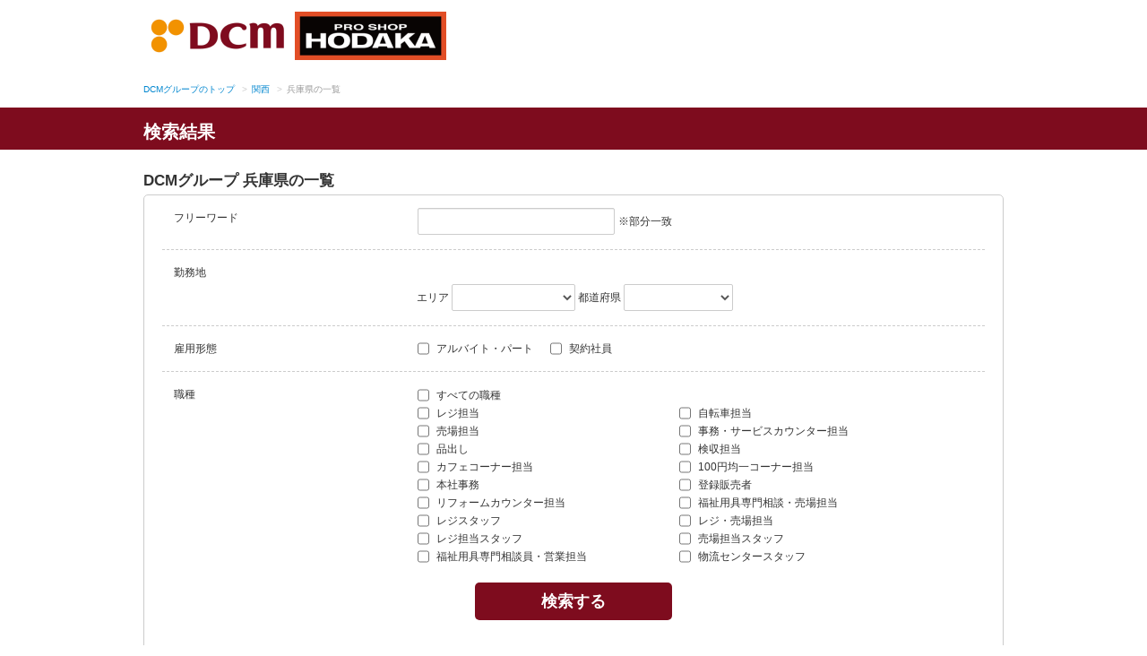

--- FILE ---
content_type: text/html;charset=UTF-8
request_url: https://dcm-homac-staff.com/job/-/info/list?area=5&pref=28
body_size: 30933
content:
<!DOCTYPE html>
<html class="aui ltr" dir="ltr" lang="ja-JP">
    <head>
        <meta name="robots" content="index,follow">
        <meta content="text/html; charset=UTF-8" http-equiv="content-type">

        <link rel="canonical" href="https://dcm-homac-staff.com/job/-/info/list" />
        <meta content="DCMグループの兵庫県の一覧。DCMのパート・学生アルバイト求人・パートナー社員採用サイトです。DCMホーマック・DCMカーマ・DCMダイキ・DCMサンワ・DCMくろがねやの事業会社5社が統合し、DCM株式会社となりました。各店舗でスタッフを募集中。みなさまからのご応募をお待ちしております。" lang="ja-JP" name="description" />
        <meta content="兵庫県,関西,DCM,ＤＣМ,ディーシーエム,パート,アルバイト,求人,採用,ホームセンター,DIY,DIYショップ" lang="ja-JP" name="keywords" />
        <title>DCMグループ 兵庫県の一覧</title>

        
        <meta name="_csrf" content="Sq9q-chMS1KoPi5qSbXDsxD65razjMaBQMcENnM7JHiFMuHXK8lZyvp7KmOFCR5ccJj3iyTPy4-LuvGsdfIxVUNZEx63UNbu" />
        <meta name="_csrf_header" content="X-CSRF-TOKEN" />

        <script src="/js/jquery-1.11.1.min.js?t=20240823123000"></script>
        <script src="/js/viewport.js?t=20240823123000" type="text/javascript"></script>

        
        <div><div>
                <meta
                    http-equiv="Content-Type"
                    content="text/html; charset=UTF-8"
                />

                
                <meta http-equiv="Pragma" content="no-cache" />
                <meta http-equiv="Cache-Control" content="no-cache" />
            </div></div>

		<link href="/css/base_theme/base_theme.css?t=20240823123000" rel="stylesheet" type="text/css" />
        <link href="/css/ROOT/main.css?t=20240823123000" rel="stylesheet" type="text/css" />
		<link href="/css/kyujin_theme/main.css?t=20240823123000" rel="stylesheet" type="text/css" />
		<link href="/css/kyujin_theme/custom.css?t=20240823123000" rel="stylesheet" type="text/css" />
        <link href="/css/job_apply_control/main.css?t=20240823123000" rel="stylesheet" type="text/css" />
        <script src="/js/entrypocket-custom.js?t=20240823123000" type="text/javascript"></script>
        <script src="/js/job/info/list.js?t=20240823123000" type="text/javascript"></script>

        <!-- クライアント毎のファイル読み込み -->
        <script src="/-/top/js/kyujin.js?t=20240823123000"></script>
        <link href="/-/top/css/kyujin.css?t=20240823123000" rel="stylesheet" type="text/css" />
    </head>

    <body class="yui3-skin-sam controls-visible signed-out public-page site">
        
        
    
    <noscript>
        <iframe title="" src="//www.googletagmanager.com/ns.html?id=GTM-MHHTS2" height="0" width="0" style="display:none;visibility:hidden"></iframe>
    </noscript>
    <script>(function(w,d,s,l,i){w[l]=w[l]||[];w[l].push({'gtm.start':new Date().getTime(),event:'gtm.js'});var f=d.getElementsByTagName(s)[0],j=d.createElement(s),dl=l!='dataLayer'?'&l='+l:'';j.async=true;j.src='//www.googletagmanager.com/gtm.js?id='+i+dl;f.parentNode.insertBefore(j,f);})(window,document,'script','dataLayer','GTM-MHHTS2');</script>
    
    <noscript>
        <iframe title="" src="https://www.googletagmanager.com/ns.html?id=GTM-KPX3DMJN" height="0" width="0" style="display:none;visibility:hidden"></iframe>
    </noscript>
    <script>(function(w,d,s,l,i){w[l]=w[l]||[];w[l].push({'gtm.start':new Date().getTime(),event:'gtm.js'});var f=d.getElementsByTagName(s)[0],j=d.createElement(s),dl=l!='dataLayer'?'&l='+l:'';j.async=true;j.src='https://www.googletagmanager.com/gtm.js?id='+i+dl;f.parentNode.insertBefore(j,f);})(window,document,'script','dataLayer','GTM-KPX3DMJN');</script>


        
        
            <header class="header">
	<div class="headerTop">
		<div class="b_logo">
			<li class="b_logo__item"><a href="https://www.dcm-hc.co.jp/" target="_blank"><img src="/-/top/img/dcm_l-logo.png"></a></li>
			<li class="b_logo__item"><a href="https://www.dcm-hc.co.jp/hodaka/" target="_blank"><img src="/-/top/img/l-header_logo.png"></a></li>
		</div>	
	</div>
</header>
        
        <div class="container-fluid" id="wrapper">
            
            <div id="content">
                

                
                <div class="columns-1" id="main-content" role="main">
                    <div class="layout row-fluid">
                        <div class="column column-only span12" id="column-1">
                            <div class="dropzone column-content-only" id="layout-column_column-1">
                                <div class="boundary static static-end borderless job-apply-control-portlet" id="p_p_id">
                                    <div class="borderless-container">
                                        <div class="body">
                                            
                                            <div class="search container-fluid">
                                                <div class="inner">
                                                    <ul class="breadcrumb" itemscope="" itemtype="https://schema.org/BreadcrumbList">
                                                        <li itemprop="itemListElement" itemscope itemtype="https://schema.org/ListItem"><a href="https://dcm-saiyo.com/-/top/index.html" itemprop="item"><span itemprop="name">DCMグループのトップ</span></a><meta itemprop="position" content="1" /></li>
                                                        
                                                            
                                                            <li itemprop="itemListElement" itemscope itemtype="https://schema.org/ListItem"><span class="divider">&gt;</span><a
                                                                href="/job/-/info/list?areaType=01&amp;area=5" itemprop="item"><span
                                                                    itemprop="name">関西</span></a><meta itemprop="position" content="2" /></li>
                                                        

                                                        
                                                        
                                                        
                                                                                    
                                                        <li class="active"><span class="divider">&gt;</span>兵庫県の一覧</li>
                                                    </ul>
                                                </div>
                                                <div id="content">
                                                    <div class="pageid">
                                                        <div class="inner">
                                                            <h1 class="pageid_ttl">検索結果</h1>
                                                        </div>
                                                    </div>
                                                    <div class="inner">
                                                        <h1 class="search_headline">DCMグループ 兵庫県の一覧</h1>
                                                        <div class="form_entry_layout whiteBox whiteBox__ver1">
                                                            <form action="/job/-/info/list" class="form" id="listForm" method="post" name="listForm"><input type="hidden" name="_csrf" value="Sq9q-chMS1KoPi5qSbXDsxD65razjMaBQMcENnM7JHiFMuHXK8lZyvp7KmOFCR5ccJj3iyTPy4-LuvGsdfIxVUNZEx63UNbu"/>

                                                                <input class="field" id="pageNoHid" type="hidden" name="pageInfo.pageNo" value="1">
                                                                <input class="field" id="displayNumHid" type="hidden" name="pageInfo.displayNum" value="50">
                                                                <input class="field" id="backListUrl" name="backListUrl" value="/job/-/info/list?area=5&amp;pref=28" type="hidden">
                                                                <input class="field" id="customSearch" name="customSearch" type="hidden" value="">
                                                                
                                                                <div class="wrap_input">
                                                                    <label class="input_label"
                                                                    ><span class="circle"></span>フリーワード 
                                                                        
                                                                    </label>
                                                                    
                                                                    <div id="area_afree" class="input_area" >
                                                                        <div class="control-group control-group-inline">
                                                                            <input class="field w90per" id="freeWordSrch" name="freeWordSrch" type="text" value="" maxlength="100" error_place="freeWordSrch-error">
                                                                        </div>
                                                                        <span class="disBlock">※部分一致</span>
                                                                        <div id="freeWordSrch-error"></div>
                                                                    </div>
                                                                </div>
                                                                
                                                                <div class="wrap_input">
                                                                    <label class="input_label"
                                                                    ><span class="circle"></span>勤務地
                                                                    
                                                                    </label>
                                                                    
                                                                    <div id="area_kinmu" class="input_area" >
                                                                        
                                                                        <input id="areaTypeSrch1" type="hidden" name="areaTypeSrch" value="01">
                                                                        
                                                                        <div id="a01" class="box grid_kinmuchi">
                                                                            <span class="disBlock"><label for="areaCdSrch">エリア</label>
                                                                                <div class="control-group control-group-inline">
                                                                                    <select class="aui-field-select sp_w100per" onChange="getPrefList(this.value);" style="width:138px" id="areaCdSrch" name="areaCdSrch">
                                                                                        <option class="" value=""></option>
                                                                                        <option
                                                                                            value="1">北海道・東北</option>
                                                                                    </select>
                                                                                </div>
                                                                            </span>
                                                                            <span class="disBlock"><label for="prefIdSrch">都道府県</label>
                                                                                <div class="control-group control-group-inline">
                                                                                    <select class="aui-field-select sp_w100per" style="width:122px" onChange="getCityList(this.value);" id="prefIdSrch" name="prefIdSrch">
                                                                                        <option class="" value=""></option>
                                                                                        
                                                                                    </select>
                                                                                </div>
                                                                            </span>
                                                                            <span class="disBlock train"><label for="train_type">路線</label>
                                                                                <div class="control-group control-group-inline">
                                                                                    <select class="aui-field-select sp_w100per" onChange="getStationList(this.value);" style="min-width:122px; width:auto;" id="lineIdSrch" name="lineIdSrch">
                                                                                        <option class="" value="" selected="selected"></option>
                                                                                        
                                                                                    </select>                                                                                        
                                                                                </div>
                                                                            </span>
                                                                        </div>
                                                                        <div id="t01" class="box grid_kinmuchi town_type">
                                                                            <span class="disBlock"><label for="allCitySrch" class="box town">市区町村</label>
                                                                                <div class="input_area town_input_area" id="divCity">
                                                                                    <label class="checkbox check_all"> <input
                                                                                        type="checkbox" value="-1" 
                                                                                        onClick="clearCitys(this.checked);" id="allCitySrch" name="allCitySrch" /><input type="hidden" name="_allCitySrch" value="on"/>すべて
                                                                                    </label>
                                                                                    
                                                                                </div>
                                                                            </span>
                                                                        </div>
                                                                        <div id="s01" class="box station_type">
                                                                            <span class="disBlock"><label for="station_type" class="station">駅</label>
                                                                                <div class="input_area station_input_area" id="divStation">
                                                                                    <label class="checkbox check_all"> <input
                                                                                        type="checkbox" value="-1"
                                                                                        onClick="clearStations(this.checked);" id="allStationSrch" name="allStationSrch" /><input type="hidden" name="_allStationSrch" value="on"/>すべて
                                                                                    </label>
                                                                                    
                                                                                </div>
                                                                            </span>
                                                                        </div>
                                                                    </div>
                                                                </div>

                                                                
                                                                <div class="wrap_input">
                                                                    <label class="input_label"
                                                                    ><span class="circle"></span>雇用形態
                                                                    
                                                                    </label>
                                                                    
                                                                    <div id="area_fkb" class="input_area" >                                                                    
                                                                        
                                                                            <label class="checkbox"> 
                                                                                <input type="checkbox" value="01" id="formKbSrch1" name="formKbSrch" ><input type="hidden" name="_formKbSrch" value="on"/>&nbsp;アルバイト・パート</label>                                                
                                                                            </label>
                                                                        
                                                                            <label class="checkbox"> 
                                                                                <input type="checkbox" value="02" id="formKbSrch2" name="formKbSrch" ><input type="hidden" name="_formKbSrch" value="on"/>&nbsp;契約社員</label>                                                
                                                                            </label>
                                                                        
                                                                    </div>
                                                                </div>

                                                                
                                                                

                                                                
                                                                
                                                                
                                                                
                                                                <div class="wrap_input">
                                                                    <label class="input_label"
                                                                    ><span class="circle"></span>職種
                                                                        
                                                                    </label>
                                                                    
                                                                    <div id="area_occ" class="input_area" >
                                                                        
                                                                            <label class="checkbox all_occ"> 
                                                                                <label class="checkbox"> 
                                                                                    <input type="checkbox" value="-1" id="all_occCheckbox"/>
                                                                                    すべての職種
                                                                                </label>
                                                                            </label>
                                                                            <label class="checkbox alignment"> <input type="checkbox" value="10569" id="occ1stSrch1" name="occ1stSrch" ><input type="hidden" name="_occ1stSrch" value="on"/>&nbsp;レジ担当</label>
                                                                        
                                                                            
                                                                            <label class="checkbox alignment"> <input type="checkbox" value="10570" id="occ1stSrch2" name="occ1stSrch" ><input type="hidden" name="_occ1stSrch" value="on"/>&nbsp;自転車担当</label>
                                                                        
                                                                            
                                                                            <label class="checkbox alignment"> <input type="checkbox" value="10571" id="occ1stSrch3" name="occ1stSrch" ><input type="hidden" name="_occ1stSrch" value="on"/>&nbsp;売場担当</label>
                                                                        
                                                                            
                                                                            <label class="checkbox alignment"> <input type="checkbox" value="10572" id="occ1stSrch4" name="occ1stSrch" ><input type="hidden" name="_occ1stSrch" value="on"/>&nbsp;事務・サービスカウンター担当</label>
                                                                        
                                                                            
                                                                            <label class="checkbox alignment"> <input type="checkbox" value="10573" id="occ1stSrch5" name="occ1stSrch" ><input type="hidden" name="_occ1stSrch" value="on"/>&nbsp;品出し</label>
                                                                        
                                                                            
                                                                            <label class="checkbox alignment"> <input type="checkbox" value="10574" id="occ1stSrch6" name="occ1stSrch" ><input type="hidden" name="_occ1stSrch" value="on"/>&nbsp;検収担当</label>
                                                                        
                                                                            
                                                                            <label class="checkbox alignment"> <input type="checkbox" value="10575" id="occ1stSrch7" name="occ1stSrch" ><input type="hidden" name="_occ1stSrch" value="on"/>&nbsp;カフェコーナー担当</label>
                                                                        
                                                                            
                                                                            <label class="checkbox alignment"> <input type="checkbox" value="10576" id="occ1stSrch8" name="occ1stSrch" ><input type="hidden" name="_occ1stSrch" value="on"/>&nbsp;100円均一コーナー担当</label>
                                                                        
                                                                            
                                                                            <label class="checkbox alignment"> <input type="checkbox" value="10579" id="occ1stSrch9" name="occ1stSrch" ><input type="hidden" name="_occ1stSrch" value="on"/>&nbsp;本社事務</label>
                                                                        
                                                                            
                                                                            <label class="checkbox alignment"> <input type="checkbox" value="10580" id="occ1stSrch10" name="occ1stSrch" ><input type="hidden" name="_occ1stSrch" value="on"/>&nbsp;登録販売者</label>
                                                                        
                                                                            
                                                                            <label class="checkbox alignment"> <input type="checkbox" value="10582" id="occ1stSrch11" name="occ1stSrch" ><input type="hidden" name="_occ1stSrch" value="on"/>&nbsp;リフォームカウンター担当</label>
                                                                        
                                                                            
                                                                            <label class="checkbox alignment"> <input type="checkbox" value="10583" id="occ1stSrch12" name="occ1stSrch" ><input type="hidden" name="_occ1stSrch" value="on"/>&nbsp;福祉用具専門相談・売場担当</label>
                                                                        
                                                                            
                                                                            <label class="checkbox alignment"> <input type="checkbox" value="10586" id="occ1stSrch13" name="occ1stSrch" ><input type="hidden" name="_occ1stSrch" value="on"/>&nbsp;レジスタッフ</label>
                                                                        
                                                                            
                                                                            <label class="checkbox alignment"> <input type="checkbox" value="10588" id="occ1stSrch14" name="occ1stSrch" ><input type="hidden" name="_occ1stSrch" value="on"/>&nbsp;レジ・売場担当</label>
                                                                        
                                                                            
                                                                            <label class="checkbox alignment"> <input type="checkbox" value="10589" id="occ1stSrch15" name="occ1stSrch" ><input type="hidden" name="_occ1stSrch" value="on"/>&nbsp;レジ担当スタッフ</label>
                                                                        
                                                                            
                                                                            <label class="checkbox alignment"> <input type="checkbox" value="10590" id="occ1stSrch16" name="occ1stSrch" ><input type="hidden" name="_occ1stSrch" value="on"/>&nbsp;売場担当スタッフ</label>
                                                                        
                                                                            
                                                                            <label class="checkbox alignment"> <input type="checkbox" value="10594" id="occ1stSrch17" name="occ1stSrch" ><input type="hidden" name="_occ1stSrch" value="on"/>&nbsp;福祉用具専門相談員・営業担当</label>
                                                                        
                                                                            
                                                                            <label class="checkbox alignment"> <input type="checkbox" value="33364" id="occ1stSrch18" name="occ1stSrch" ><input type="hidden" name="_occ1stSrch" value="on"/>&nbsp;物流センタースタッフ</label>
                                                                        
                                                                    </div>
                                                                </div>

                                                                
                                                                

                                                                
                                                                

                                                                
                                                                

                                                                
                                                                

                                                                
                                                                <div class="btn_box"><button type="submit" onclick="return gotoSearch();" class="btn-large button_search">検索する</button></div>
                                                            </form>
                                                        </div>

                                                        
                                                        
                                                            <div class="wrap_result">
                                                                <div class="msg-info" id="search_count_div"> 検索結果は0件です。 </div>
                                                            </div>
                                                        

                                                        
                                                    </div>
                                                </div>
                                            </div>
                                        </div>
                                    </div>
                                </div>
                            </div>
                        </div> 
                    </div> 
                </div> 
            </div> 
            
            
            <footer class="footer">
	<div class="footer__inner inner">
		<ul>
			<li><a href="https://www.dcm-hc.co.jp/company/profile.html" target="_blank">会社概要</a></li>
			<li><a href="https://www.dcm-hc.co.jp/privacy/" target="_blank">プライバシーポリシー</a></li>
			<li><a href="/-/top/analytics.pdf" target="_blank">Google Analyticsの利用について</a></li>
		</ul>
		<p class="copyright">&copy;2019 DCM Homac CO., LTD. All Rights Reserved.</p>
	</div>
</footer>

                    
        </div> 
    </body>
</html>


--- FILE ---
content_type: text/css
request_url: https://dcm-homac-staff.com/css/kyujin_theme/main.css?t=20240823123000
body_size: 138958
content:
@charset "utf-8";
/* ---------- Logo ---------- */
.logo {
  display: inline-block;
  line-height: 1;
  vertical-align: middle; }

/* ---------- HTML editor ---------- */
body.html-editor {
  background: #FFF;
  color: #000; }

.html-editor.portlet-message-boards {
  -ms-word-break: break-all;
  word-break: break-all;
  word-break: break-word;
  -webkit-hyphens: auto;
  -moz-hyphens: auto;
  hyphens: auto;
  word-wrap: break-word; }
  .html-editor.portlet-message-boards blockquote {
    background: #eef0f2 url(@base_url@/css/../images/message_boards/quoteleft.png) no-repeat 5px 5px;
    border: 1px solid #777;
    position: relative;
    padding: 5px 45px; }
    .html-editor.portlet-message-boards blockquote:after {
      background: url(@base_url@/css/../images/message_boards/quoteright.png) no-repeat 50%;
      bottom: 5px;
      content: '';
      display: block;
      height: 24px;
      position: absolute;
      right: 5px;
      width: 31px;
      z-index: 999; }
    .html-editor.portlet-message-boards blockquote cite {
      display: block;
      font-weight: bold; }
  .html-editor.portlet-message-boards pre {
    background: #F9F9F9;
    border: 1px solid #777;
    padding: 0.5em; }

/* ---------- Text formatting ---------- */
.important {
  font-weight: bold; }

/* ---------- Main content body ---------- */
.portal-iframe #main-content {
  width: 100%; }

/* ---------- Loading animation ---------- */
.loading-animation {
  background: url(@base_url@/css/../images/progress_bar/loading_animation.gif) no-repeat top center;
  margin-top: 10px;
  padding-top: 40px;
  text-align: left; }

/* ---------- Separator ---------- */
.separator {
  border-top: 1px dotted #BFBFBF; }

/* ---------- Update manager ---------- */
.update-available {
  margin-top: 10px;
  padding: 2px;
  text-align: left; }

/* ---------- Text highlighting ---------- */
.highlight {
  background: #FFC;
  font-weight: bold;
  margin: 0 1px; }

/* ---------- Miscellaneous ---------- */
#skip-to-content {
  clip: rect(0 0 0 0);
  position: absolute; }

/* ---------- Dragging/sorting indicators ---------- */
.portlet-layout.dragging {
  border-collapse: separate; }

.drop-area {
  background-color: #D3DADD; }

.active-area {
  background: #FFC; }

.portlet-boundary.yui3-dd-dragging {
  filter: progid:DXImageTransform.Microsoft.Alpha(Opacity=60);
  opacity: 0.6; }
  .portlet-boundary.yui3-dd-dragging .portlet {
    border: 2px dashed #CCC; }

.sortable-layout-proxy {
  filter: progid:DXImageTransform.Microsoft.Alpha(Opacity=100);
  opacity: 1; }
  .sortable-layout-proxy .portlet-topper {
    background-image: none; }

.proxy {
  cursor: move;
  filter: progid:DXImageTransform.Microsoft.Alpha(Opacity=65);
  opacity: 0.65;
  position: absolute; }
  .proxy.generic-portlet {
    height: 200px;
    width: 300px; }
    .proxy.generic-portlet .portlet-title {
      padding: 10px; }
  .proxy.not-intersecting .forbidden-action {
    background: url(@base_url@/css/../images/application/forbidden_action.png) no-repeat;
    display: block;
    height: 32px;
    position: absolute;
    right: -15px;
    top: -15px;
    width: 32px; }

.resizable-proxy {
  border: 1px dashed #828F95;
  position: absolute;
  visibility: hidden; }

.sortable-proxy {
  background: #727C81;
  margin-top: 1px; }

.lfr-freeform-layout-drag-indicator {
  visibility: hidden; }

.sortable-layout-drag-target-indicator {
  margin: 2px 0; }

/* ---------- Portal tool tips ---------- */
.tooltip {
  max-width: 200px; }

/* ---------- Tags ---------- */
.tagselector-content {
  border-width: 0;
  margin-bottom: 15px;
  overflow: visible;
  padding: 0; }
  .tagselector-content .textboxlistentry-holder {
    background: #FFF;
    border: 1px solid #CCC;
    margin-bottom: 5px;
    overflow: visible;
    padding: 5px;
    position: relative; }
    .tagselector-content .textboxlistentry-holder li {
      line-height: 1; }
    .tagselector-content .textboxlistentry-holder .lfr-tag-selector-input {
      border-width: 0;
      margin-bottom: 0; }
  .tagselector-content .textboxlistentry-remove {
    padding: 0 3px 1px; }

.tagselector .lfr-tags-selector-content {
  border-width: 0; }
.tagselector .lfr-tag-selector-input {
  background: none;
  padding: 0;
  width: auto; }
.tagselector .field .field-content {
  margin: 0; }
.tagselector .textboxlist-input-container {
  margin: 0; }

.tagselector-focused .textboxlistentry-holder {
  background: #FFF none;
  border: 1px solid #CCC; }

.categoriesselector-content .textboxlistentry-holder {
  background-color: transparent;
  border-width: 0;
  padding: 0; }

/* ---------- Tag cloud and tag list ---------- */
.tag-items {
  list-style: none;
  margin: 0 1em 0 0;
  padding: 0 1em 0.5em 1em;
  white-space: normal; }
  .tag-items li {
    display: inline;
    float: left;
    margin: 0 1em 0 0; }
  .tag-items a {
    white-space: nowrap; }

.tag-selected {
  color: #000;
  font-weight: bold;
  text-decoration: none; }

.tag-cloud {
  line-height: 2.5em; }
  .tag-cloud .tag-popularity-1 {
    font-size: 1em; }
  .tag-cloud .tag-popularity-2 {
    font-size: 1.3em; }
  .tag-cloud .tag-popularity-3 {
    font-size: 1.6em; }
  .tag-cloud .tag-popularity-4 {
    font-size: 1.9em; }
  .tag-cloud .tag-popularity-5 {
    font-size: 2.2em; }
  .tag-cloud .tag-popularity-6 {
    font-size: 2.5em; }

/* ---------- Underlay ---------- */
.underlay {
  clear: both;
  top: 100%; }
  .underlay .yui3-widget-hd {
    height: 38px; }
  .underlay .lfr-portlet-item {
    border-width: 0; }

.underlay-hidden {
  display: none; }

.underlay-content {
  background: #f4f3f3 url(@base_url@/css/../images/common/message_panel_shadow.png) repeat-x 0 0;
  border: 0 solid #AEAFB1;
  border-width: 0 1px 1px; }

.underlay-close {
  position: absolute;
  right: 5px;
  top: 5px; }

/* ---------- Tabs ---------- */
.tab-active strong {
  font-weight: normal; }

.tab-back {
  float: right; }

.tab-back-content {
  border-width: 0;
  padding: 1px; }

/* ---------- Miscellaneous ---------- */
.lfr-panel-container {
  background: #FFF; }

.lfr-panel-content {
  padding: 5px 10px; }

.lfr-panel-basic .lfr-panel-content {
  padding-left: 15px; }

.dialog-bd {
  min-height: 30px; }

.dialog-content {
  border: 1px solid #C8C9CA;
  padding: 5px; }

.panel-hd {
  background: #c0c2c5 url(@base_url@/css/../images/application/panel_header_bg.png) repeat-x 0 0;
  border: 1px solid;
  border-color: #C8C9CA #AEB2B8 #AEB2B8 #C8C9CA;
  padding-left: 10px;
  text-shadow: 1px 1px #FFF; }

.app-view-drop-active {
  background-color: #00A2EA;
  font-weight: bold; }
  .category-portlets .app-view-drop-active {
    color: #FFF; }

.basecelleditor [class~="form-validator-message"] {
  clip: rect(auto auto auto auto);
  width: auto; }

.document-library-file-entry-cell-editor-hidden {
  display: none; }

.previous-level {
  display: inline-block;
  font-size: 21px;
  line-height: 21px;
  margin-right: 5px;
  text-decoration: none;
  vertical-align: middle; }

/* ---------- Menus ---------- */
.lfr-page-templates li a {
  padding: 0; }
  .lfr-page-templates li a label {
    cursor: pointer;
    display: block;
    padding: 5px 0 5px 5px; }

.menu {
  position: absolute;
  width: auto; }
  .menu .notice-message {
    background-image: none;
    margin: 3px;
    padding: 6px; }

.menu-content {
  background: #FFF;
  list-style: none;
  min-width: 150px; }
  .menu-content li {
    margin: 0;
    padding: 0; }
    .menu-content li .disabled {
      color: #999; }

.menu-content {
  background: #ccc9c9 url(@base_url@/css/../images/application/menu_bg.png) repeat-x 0 0;
  border: 1px solid;
  border-color: #AEAFB1 #777879 #777879 #AEAFB1;
  padding: 2px 0; }

.menugroup-content .menu-label {
  background: #D2D6DE;
  color: #5B677D;
  display: block;
  padding: 5px 3px;
  text-shadow: 1px 1px #FFF; }

.menugroup-content ul {
  display: block;
  min-width: 0; }

.menu-content li {
  border-bottom: 1px solid #BCBBBB;
  border-top: 1px solid #EEE;
  display: block;
  margin: 0;
  padding: 0; }
  .menu-content li.first {
    border-top-width: 0; }
  .menu-content li.last {
    border-bottom-width: 0; }

.menu-content li a, .menu-content li .disabled {
  color: #2C2F34;
  display: block;
  padding: 4px 5px;
  text-decoration: none; }

.menu-content li a.focus, .lfr-menu-expanded li a:focus {
  background-color: #5B677D;
  color: #FFF;
  text-shadow: -1px -1px #2C2F34; }

/* ---------- Loading mask ---------- */
.loadingmask-content {
  background: #CCC; }

.loadingmask-message {
  background: #d4d4d4 url(/images/Kyujin-theme/header_bg.png) repeat-x 0 0; }

/* ---------- Tree view ---------- */
.tree-node .icon-check {
  padding-right: 2px; }
  .tree-node .icon-check:before {
    content: "\f096"; }
.tree-node .tree-node-checked .icon-check {
  padding-right: 0; }
  .tree-node .tree-node-checked .icon-check:before {
    content: "\f046"; }
.tree-node .tree-node-over .tree-label {
  text-decoration: underline; }
.tree-node [class^="icon-"] {
  margin-right: 5px; }
.tree-node .tree-node-checkbox-container {
  margin-right: 0; }
.tree-node .tree-node-selected .tree-label {
  background: none; }

.tree-node-content .tree-hitarea {
  color: #999;
  font-size: 10px;
  padding-right: 6px; }
.tree-node-content .tree-label {
  margin-left: 3px; }
.tree-node-content .tree-node-hidden-hitarea {
  visibility: hidden; }

.tree-node-selected .tree-label {
  background-color: transparent; }

/* ---------- Page customization ---------- */
.dragging .portlet-column.customizable {
  background-color: #CFFCCF;
  outline: 3px solid #9CC97B; }

.customizable-layout-column-content {
  background-color: #C92C3C; }
  .customizable-layout-column-content.yui3-widget-content-expanded {
    border: 3px solid #333;
    margin: 0.2em; }

.customizable .customizable-layout-column-content {
  background-color: #9CC97B; }

.layout-customizable-controls {
  background-color: #FFF;
  font-size: 1.5em;
  margin: 1em;
  filter: progid:DXImageTransform.Microsoft.Alpha(Opacity=90);
  opacity: 0.9;
  padding: 1em;
  position: absolute;
  z-index: 15; }

/* ---------- Pagination ---------- */
.paginator-link {
  background: #eeeeee url() no-repeat scroll 50% 1px;
  border: 1px solid #F0F1F2;
  border-color: #F0F1F2 #B2B2B2 #949494 #F0F1F1;
  color: #1F1E1E;
  display: inline-block;
  height: 20px;
  padding: 0;
  text-indent: -9999px;
  width: 20px; }

.paginator-page-link {
  height: auto;
  text-indent: 0; }

.paginator-current-page {
  background: #0083bd url(@base_url@/css/../images/application/paginator_link_current_bg.png) 0 0 repeat-x;
  border-color: #38B6EF #006D9E #006D9E #46B4E6;
  color: #FFF;
  text-shadow: -1px -1px #003C57; }

.paginator-first-link {
  background-image: url(@base_url@/css/../images/arrows/paging_first.png); }

.paginator-prev-link {
  background-image: url(@base_url@/css/../images/arrows/paging_previous.png); }

.paginator-last-link {
  background-image: url(@base_url@/css/../images/arrows/paging_last.png); }

.paginator-next-link {
  background-image: url(@base_url@/css/../images/arrows/paging_next.png); }

.paginator-current-page-report, .paginator-total {
  color: #555;
  font-size: 0.9em; }

.paginator-current-page-report {
  margin-left: 2em; }

.taglib-page-iterator .search-pages .page-links {
  padding: 0; }

/* ---------- Inline editing ---------- */
.lfr-editable {
  outline: 1px dashed #68bb30;
  outline-offset: 2px;
  position: relative; }
  .lfr-editable:after {
    background: #68bb30 url(@base_url@/css/../images/common/edit_white.png) no-repeat 50%;
    content: '';
    display: block;
    height: 20px;
    position: absolute;
    right: 5px;
    top: 5px;
    width: 30px; }
  .lfr-editable:focus:after {
    display: none; }
  .lfr-editable:focus:hover {
    background-color: transparent; }
  .lfr-editable:hover {
    background-color: rgba(255, 255, 255, 0.3);
    outline-color: #519226; }
    .lfr-editable:hover:after {
      background-color: #519226; }

.lfr-editable-notice-close {
  margin-left: 1em; }

.lfr-portlet-title-editable {
  margin-top: 0;
  z-index: 9999; }
  .lfr-portlet-title-editable .lfr-portlet-title-editable-content {
    padding: 0; }
    .lfr-portlet-title-editable .lfr-portlet-title-editable-content .combobox-content .field-content .field-input-text {
      display: block;
      margin-bottom: 0; }
    .lfr-portlet-title-editable .lfr-portlet-title-editable-content .combobox-content .field-label.textfield-label {
      display: none; }
    .lfr-portlet-title-editable .lfr-portlet-title-editable-content .combobox-content .toolbar-content {
      margin-top: 0;
      vertical-align: top; }
      .lfr-portlet-title-editable .lfr-portlet-title-editable-content .combobox-content .toolbar-content .btn-group {
        margin-top: 0; }

.lfr-page-layouts .lfr-layout-template .layout-template-entry {
  height: 25px;
  width: 25px; }

.ie .proxy.not-intersecting .forbidden-action {
  right: 2px;
  top: 2px; }

.ie7 .menu-content li {
  z-index: 10; }
.ie7 .paginator-link {
  color: transparent;
  font-size: 0;
  overflow: hidden;
  text-indent: 0;
  vertical-align: middle; }
.ie7 .paginator-page-link {
  color: #1F1E1E;
  font-size: 1em;
  height: auto;
  line-height: 1.4;
  overflow: visible;
  text-indent: 0; }
.ie7 .paginator-current-page {
  color: #FFF; }

.ios.mobile .modal-content .dialog-iframe-bd {
  overflow: auto;
  -webkit-overflow-scrolling: touch; }

/* ---------- Column widths ---------- */
.portlet-column-content.empty {
  padding: 50px; }

/* ---------- Wrapper ---------- */
#wrapper {
  padding: 2em 5em 0; }
  @media (max-width: 767px) {
    #wrapper {
      padding-left: 0.5em;
      padding-right: 0.5em; } }
  @media (min-width: 768px) and (max-width: 979px) {
    #wrapper {
      padding-left: 2em;
      padding-right: 2em; } }

.aui {
  /* ---------- Staging dockbar ---------- */
  /* ---------- Add content ---------- */
  /* ---------- Menus ---------- */
  /* ---------- Customization bar ---------- */ }
  .aui .dockbar {
    left: 0;
    right: 0;
    top: 0; }
    .aui .dockbar .staging-controls .staging-bar li.dropdown .dropdown-menu {
      left: auto;
      margin-left: 10px;
      width: auto; }
    .aui .dockbar.navbar-static-top {
      position: relative; }
      .aui .dockbar.navbar-static-top .collapse {
        position: static; }
        .aui .dockbar.navbar-static-top .collapse .nav-account-controls {
          position: static; }
    .aui .dockbar .btn-link {
      color: #FFF; }
    .aui .dockbar .diamond {
      border: 12px solid transparent;
      border-bottom-color: #1485EB;
      height: 0;
      position: relative;
      top: -12px;
      width: 0; }
      .aui .dockbar .diamond:after {
        border: 12px solid transparent;
        border-top-color: #1485EB;
        content: '';
        height: 0;
        left: -12px;
        position: absolute;
        top: 12px;
        width: 0; }
    .aui .dockbar .impersonating-user .alert-icon {
      margin-right: 9px; }
    .aui .dockbar .impersonating-user .alert-info {
      border-width: 0;
      margin-bottom: 6px; }
    .aui .dockbar .info-button {
      top: 9px; }
    .aui .dockbar .info-items {
      left: 0;
      position: absolute;
      top: 100%;
      width: 100%;
      z-index: 1; }
    .aui .dockbar .navbar-inner {
      padding-left: 20px;
      padding-right: 20px; }
      .aui .dockbar .navbar-inner .brand h1 {
        display: inline-block;
        font-size: inherit;
        line-height: 1;
        margin-bottom: 0;
        margin-top: 0; }
      .aui .dockbar .navbar-inner .container {
        margin-left: 0;
        margin-right: 0;
        width: 100%; }
        .aui .dockbar .navbar-inner .container .nav-account-controls {
          float: right; }
      .aui .dockbar .navbar-inner .site-administration-menu li {
        list-style: none; }
        .aui .dockbar .navbar-inner .site-administration-menu li a {
          color: #000;
          display: block;
          padding: 3px 5px 3px 40px; }
          .aui .dockbar .navbar-inner .site-administration-menu li a:focus, .aui .dockbar .navbar-inner .site-administration-menu li a:hover {
            background: #0DB5E7;
            color: #FFF;
            text-decoration: none; }
          .aui .dockbar .navbar-inner .site-administration-menu li a i {
            font-size: 0.8em; }
    .aui .dockbar .nav.staging-nav-items {
      margin: 0;
      position: static; }
      .aui .dockbar .nav.staging-nav-items li.dropdown.active > .dropdown-toggle {
        background-color: transparent;
        display: block; }
        .aui .dockbar .nav.staging-nav-items li.dropdown.active > .dropdown-toggle:hover {
          color: #0077B3; }
      .aui .dockbar .nav.staging-nav-items .staging-link {
        position: static; }
    .aui .dockbar .user-avatar img {
      margin-top: -2px;
      text-decoration: none;
      vertical-align: middle;
      width: 20px; }
  .aui .dockbar-split .dockbar {
    height: 0;
    position: absolute; }
    .aui .dockbar-split .dockbar .staging-controls .staging-bar li.dropdown .dropdown-menu {
      left: 0;
      margin-left: 0;
      width: 100%; }
    .aui .dockbar-split .dockbar.navbar-static-top .collapse {
      position: relative; }
      .aui .dockbar-split .dockbar.navbar-static-top .collapse .nav-account-controls {
        position: fixed; }
    .aui .dockbar-split .dockbar .divider-vertical {
      display: none; }
    .aui .dockbar-split .dockbar .info-button {
      top: 12px; }
    .aui .dockbar-split .dockbar .info-items {
      left: auto;
      position: static; }
    .aui .dockbar-split .dockbar .navbar-inner {
      background-color: transparent;
      border-width: 0;
      padding: 0;
      width: 0; }
      .aui .dockbar-split .dockbar .navbar-inner .nav {
        border-bottom-width: 0; }
        .aui .dockbar-split .dockbar .navbar-inner .nav > li {
          background-color: #333; }
          .aui .dockbar-split .dockbar .navbar-inner .nav > li > a {
            color: #FFF;
            line-height: 31px; }
            .aui .dockbar-split .dockbar .navbar-inner .nav > li > a:focus, .aui .dockbar-split .dockbar .navbar-inner .nav > li > a:hover {
              color: #FFF; }
            .aui .dockbar-split .dockbar .navbar-inner .nav > li > a [class^="icon-"], .aui .dockbar-split .dockbar .navbar-inner .nav > li > a [class*=" icon-"] {
              margin-top: 3px; }
          .aui .dockbar-split .dockbar .navbar-inner .nav > li.active > a {
            color: #FFF; }
        .aui .dockbar-split .dockbar .navbar-inner .nav li.dropdown.active > .dropdown-toggle {
          color: #FFF; }
        .aui .dockbar-split .dockbar .navbar-inner .nav li.dropdown.open > .dropdown-toggle {
          background-color: #555;
          color: #FFF; }
        .aui .dockbar-split .dockbar .navbar-inner .nav li.info-items {
          background-color: transparent; }
        .aui .dockbar-split .dockbar .navbar-inner .nav li.staging-toggle > a {
          background-color: #2496E5;
          padding-bottom: 0;
          padding-top: 0; }
          .aui .dockbar-split .dockbar .navbar-inner .nav li.staging-toggle > a:hover {
            background-color: #2FA4F5; }
        .aui .dockbar-split .dockbar .navbar-inner .nav li.staging-toggle span.nav-item-label {
          padding: 5px 10px; }
      .aui .dockbar-split .dockbar .navbar-inner .nav-account-controls {
        left: auto;
        margin-right: 0;
        padding: 0;
        position: fixed;
        right: 5em;
        z-index: 325; }
      .aui .dockbar-split .dockbar .navbar-inner .nav-add-controls {
        background: transparent;
        position: fixed;
        top: 10%;
        z-index: 350; }
        .aui .dockbar-split .dockbar .navbar-inner .nav-add-controls > li {
          float: none;
          margin: 10px;
          position: relative; }
          .aui .dockbar-split .dockbar .navbar-inner .nav-add-controls > li.toggle-controls a {
            clip: rect(0 0 0 0);
            position: absolute; }
            .aui .dockbar-split .dockbar .navbar-inner .nav-add-controls > li.toggle-controls a:focus {
              clip: rect(auto auto auto auto);
              position: static; }
          @media (max-width: 979px) {
            .aui .dockbar-split .dockbar .navbar-inner .nav-add-controls > li.page-preview-controls {
              display: none; } }
          .aui .dockbar-split .dockbar .navbar-inner .nav-add-controls > li > a {
            background: #333;
            color: #FFF;
            padding: 6px 8px;
            text-align: center; }
            .aui .dockbar-split .dockbar .navbar-inner .nav-add-controls > li > a:hover {
              background: #555; }
            .aui .dockbar-split .dockbar .navbar-inner .nav-add-controls > li > a [class^="icon-"], .aui .dockbar-split .dockbar .navbar-inner .nav-add-controls > li > a [class^="icon-"], .aui .dockbar-split .dockbar .navbar-inner .nav-add-controls > li > a [class*=" icon-"] {
              font-size: 25px;
              position: relative;
              vertical-align: middle; }
            .aui .dockbar-split .dockbar .navbar-inner .nav-add-controls > li > a.toggle-controls-link {
              background: #92F545; }
              .aui .dockbar-split .dockbar .navbar-inner .nav-add-controls > li > a.toggle-controls-link [class^="icon-"], .aui .dockbar-split .dockbar .navbar-inner .nav-add-controls > li > a.toggle-controls-link [class^="icon-"], .aui .dockbar-split .dockbar .navbar-inner .nav-add-controls > li > a.toggle-controls-link [class*=" icon-"] {
                color: #000; }
            .aui .dockbar-split .dockbar .navbar-inner .nav-add-controls > li > a .nav-item-label {
              background: #333;
              display: none;
              left: 100%;
              margin-left: 0.5em;
              margin-top: -1em;
              padding: 0 20px;
              position: absolute;
              top: 50%;
              white-space: nowrap; }
            .aui .dockbar-split .dockbar .navbar-inner .nav-add-controls > li > a:hover .nav-item-label {
              display: block; }
            .aui .dockbar-split .dockbar .navbar-inner .nav-add-controls > li > a .icon-caret-down {
              display: none; }
        .aui .dockbar-split .dockbar .navbar-inner .nav-add-controls:hover > li.toggle-controls a {
          clip: rect(auto auto auto auto);
          position: static; }
    .aui .dockbar-split .dockbar .staging-nav-items li > span {
      color: #FFF;
      display: block;
      padding: 10px 15px;
      line-height: 31px; }
  .aui .dockbar-split .info-link-container {
    width: 0; }
  .aui .dockbar-split .info-items {
    height: 1px;
    width: 715px; }
    .aui .dockbar-split .info-items a, .aui .dockbar-split .info-items .btn-link {
      color: #FFF;
      text-decoration: underline; }
      .aui .dockbar-split .info-items a:hover, .aui .dockbar-split .info-items .btn-link:hover {
        text-decoration: none; }
        .aui .dockbar-split .info-items a:hover .taglib-text, .aui .dockbar-split .info-items .btn-link:hover .taglib-text {
          text-decoration: none; }
    .aui .dockbar-split .info-items .btn-link {
      border-width: 0;
      font-size: 14px;
      font-weight: 300;
      margin: 0 0 0 6px;
      padding: 0;
      text-shadow: none; }
  .aui .dockbar-split .staging-bar {
    margin: 10px 0; }
  .aui .dockbar-split.controls-hidden .dockbar .navbar-inner .nav-add-controls > li.toggle-controls > .toggle-controls-link {
    background: #F5AF45; }
  .aui .dockbar-split.lfr-has-add-content .nav-add-controls {
    left: 350px; }
  .aui .dockbar-split.lfr-has-device-preview .nav-add-controls {
    left: 220px; }
  .aui .dockbar-split.lfr-has-edit-layout .nav-add-controls {
    left: 460px; }
  .aui.dialog-iframe-root-node .dockbar .nav-add-controls .page-preview-controls {
    display: none; }
  .aui .touch .dockbar-split .dockbar .navbar-inner .nav-add-controls > li.toggle-controls > .toggle-controls-link, .aui .controls-hidden.dockbar-split .dockbar .navbar-inner .nav-add-controls > li.toggle-controls > .toggle-controls-link {
    clip: rect(auto auto auto auto);
    position: static; }
  .aui .variation-selector {
    display: block;
    font-size: 1.2em;
    font-weight: bold;
    margin: 1em; }
  .aui .layout-revision-container {
    margin: 1em 0 0 1em;
    padding: 0; }
    .aui .layout-revision-container .approximate-date {
      color: #999;
      font-weight: bold; }
    .aui .layout-revision-container .current-version {
      color: #41801d;
      display: block; }
    .aui .layout-revision-container .current-version-pointer {
      display: inline-block;
      width: 0; }
      .aui .layout-revision-container .current-version-pointer img {
        left: -25px;
        position: relative; }
    .aui .layout-revision-container .layout-variation-name {
      color: #666;
      font-size: 1.15em;
      margin-bottom: 0.1em;
      text-transform: uppercase; }
    .aui .layout-revision-container .layout-revision-current {
      color: #666; }
    .aui .layout-revision-container .real-date {
      color: #999;
      display: block;
      text-align: right; }
    .aui .layout-revision-container .taglib-workflow-status .workflow-status {
      background: none;
      padding-left: 0; }
      .aui .layout-revision-container .taglib-workflow-status .workflow-status .workflow-status-ready-for-publication {
        color: #41801d;
        font-weight: bold; }
  .aui .layout-revision-container-root {
    margin: 0; }
  .aui .staging-controls {
    padding-left: 5px;
    padding-right: 50px; }
    .aui .staging-controls select {
      width: 100%; }
    .aui .staging-controls .staging-bar .dropdown-menu {
      font-size: 13px;
      min-width: 520px;
      width: 100%; }
      .aui .staging-controls .staging-bar .dropdown-menu .btn-link {
        float: left;
        font-size: 11px;
        margin: 0 5px 0 0;
        padding: 0;
        text-decoration: underline;
        text-shadow: none; }
        .aui .staging-controls .staging-bar .dropdown-menu .btn-link:hover {
          text-decoration: none; }
        .aui .staging-controls .staging-bar .dropdown-menu .btn-link.history {
          float: right; }
  .aui .lfr-admin-panel {
    background-color: #FFF;
    bottom: 0;
    left: 0;
    overflow: auto;
    padding: 10px;
    position: fixed;
    top: 0;
    z-index: 1100; }
    @media (max-width: 767px) {
      .aui .lfr-admin-panel {
        height: 100%;
        padding-bottom: 0;
        padding-top: 0;
        position: absolute; } }
  .aui .lfr-has-add-content {
    padding-left: 350px; }
  .aui .lfr-has-device-preview {
    padding-left: 220px; }
  .aui .lfr-has-edit-layout {
    padding-left: 460px; }
  .aui .dropdown-menu > li > a:focus > [class^="icon-"] {
    background-image: none; }
  .aui .my-sites-menu .site-type {
    color: #FFF;
    display: none;
    float: right;
    font-size: 0.8em;
    font-weight: normal;
    margin-right: 10px;
    position: absolute;
    right: 100%; }
  .aui .my-sites-menu a:hover .site-type {
    color: #FFFFFF;
    display: inline-block; }
  .aui .ie.rtl .dockbar .menu-button span {
    background-position-x: -25px; }
  .aui.ie6 .dockbar-split .dockbar .navbar-inner .nav-add-controls li.page-preview-controls, .aui.ie7 .dockbar-split .dockbar .navbar-inner .nav-add-controls li.page-preview-controls, .aui.ie8 .dockbar-split .dockbar .navbar-inner .nav-add-controls li.page-preview-controls {
    display: none; }
  .aui .ie7 .dockbar {
    zoom: 1; }
  .aui .ie7 .my-sites-menu a {
    overflow: visible;
    text-align: left; }
  .aui .ie7 .my-sites-menu .site-name {
    float: none; }
  .aui .ie7 .my-sites-menu .site-type {
    float: none; }
  .aui .ie6 .dockbar, .aui .ie6 .lfr-dockbar-pinned .dockbar {
    height: 10px;
    left: 0;
    position: relative;
    top: 0; }
  .aui .ie6 .dockbar .pin-dockbar {
    display: none; }
  .aui .ie6 .my-sites-menu {
    width: 200px; }
    .aui .ie6 .my-sites-menu a {
      zoom: 1; }
  .aui .ie6 .menu-scroll {
    height: 300px;
    overflow-y: auto; }
  .aui .controls-hidden .info-button, .aui .controls-hidden .page-customization-bar {
    display: none; }
  .aui .info-button {
    cursor: pointer;
    display: inline-block;
    position: relative;
    right: 12px;
    z-index: 1; }
    .aui .info-button a {
      color: #FFF;
      padding: 2px 10px;
      position: absolute;
      text-decoration: none;
      z-index: 1; }
    .aui .info-button .icon-stop {
      color: #1485EB;
      font-size: 20px; }
  .aui .page-customization-bar {
    background-color: #555;
    background-color: rgba(0, 0, 0, 0.5);
    -webkit-box-sizing: border-box;
    -moz-box-sizing: border-box;
    box-sizing: border-box;
    color: #FFF;
    display: table;
    font-size: 14px;
    font-weight: 300;
    padding: 0 15px;
    width: 100%; }
    .aui .page-customization-bar .customized-icon {
      margin: 5px;
      vertical-align: middle; }
    .aui .page-customization-bar .page-customization-actions {
      padding-left: 5em; }
    .aui .page-customization-bar .page-customization-actions a {
      color: #EEE;
      font-size: 0.8em;
      padding: 0 1em; }
    .aui .page-customization-bar .page-customization-bar-form {
      display: table-cell;
      text-align: center;
      vertical-align: middle;
      width: 25%; }
      .aui .page-customization-bar .page-customization-bar-form a {
        color: #FFF; }
        .aui .page-customization-bar .page-customization-bar-form a:focus, .aui .page-customization-bar .page-customization-bar-form a:hover {
          color: #FFF;
          text-decoration: none; }
      .aui .page-customization-bar .page-customization-bar-form span {
        display: block;
        line-height: 20px; }
    .aui .page-customization-bar .page-customization-bar-text {
      display: table-cell;
      height: 51px;
      vertical-align: middle;
      width: 75%; }
    .aui .page-customization-bar .page-customization-bar-container {
      position: absolute; }
    .aui .page-customization-bar .reset-prototype {
      display: inline; }
  @media (max-width: 1140px) {
    .aui .dockbar-split .dockbar .info-items {
      width: 515px; } }

/* ---------- Add/remove page ---------- */
.modify-pages li {
  position: relative; }
  .modify-pages li.lfr-nav-hover .delete-tab {
    filter: progid:DXImageTransform.Microsoft.Alpha(Opacity=100);
    opacity: 1; }
.modify-pages .add-page-editor-input {
  width: 150px; }
.modify-pages .delete-tab {
  color: #444;
  cursor: pointer;
  display: block;
  font-size: 20px;
  font-weight: bold;
  height: 10px;
  line-height: 6px;
  margin-top: -8px;
  overflow: hidden;
  filter: progid:DXImageTransform.Microsoft.Alpha(Opacity=0);
  opacity: 0;
  padding: 3px 0;
  position: absolute;
  right: 1px;
  text-shadow: 0 1px #FFF;
  top: 50%; }
  .modify-pages .delete-tab:hover {
    color: #B50303; }
.modify-pages .lfr-nav-updateable.selected a:hover span {
  cursor: text; }

.nav li .toolbar {
  margin-top: 5px; }

/* ---------- Navigation portlet ---------- */
.nav-menu ul {
  padding-left: 10px; }
.nav-menu li a.ancestor {
  font-weight: bold; }
.nav-menu li a.selected {
  color: #000;
  font-weight: bold;
  text-decoration: none; }

.nav-menu-style-arrows ul {
  list-style-image: url(@base_url@/css/../images/arrows/04_right.png); }

/* ---------- Page template selector ---------- */
.form-options {
  border: 1px solid #AAA;
  display: inline-block;
  vertical-align: middle; }
  .form-options input {
    border-width: 0;
    display: inline;
    float: left; }

.form-triggers {
  float: left; }

.form-trigger {
  background: #c4c4c4 url(@base_url@/css/../images/application/button_bg.png) repeat-x 0 0;
  border-left: 1px solid #BBB;
  display: inline-block;
  float: left; }
  .form-trigger img {
    background: url() no-repeat 50% 40%;
    height: 25px;
    padding: 0 3px;
    vertical-align: middle;
    width: 16px; }
  .form-trigger:focus, .form-trigger:hover {
    background-color: #83B0CA;
    background-image: url(@base_url@/css/../images/application/button_bg_over.png); }

.trigger-selected {
  background-color: #EBEBEB;
  background-image: url(@base_url@/css/../images/application/button_bg_selected.png); }
  .trigger-selected:focus, .trigger-selected:hover {
    background-color: #B7DEF4;
    background-image: url(@base_url@/css/../images/application/button_bg_selected_over.png); }

.options-trigger img {
  background-image: url(@base_url@/css/../images/common/configuration.png); }

.save-trigger img {
  background-image: url(@base_url@/css/../images/common/check.png); }

/* ---------- Portlet wrapper and icons ---------- */
.freeform .portlet {
  margin-bottom: 0; }

body.portlet {
  border: none; }

.portlet-topper {
  position: relative; }
  .portlet-topper .portlet-topper-toolbar {
    margin: 0;
    padding: 2px;
    position: absolute;
    right: 3px;
    text-align: right;
    top: 3px;
    z-index: 300; }
    .portlet-topper .portlet-topper-toolbar a {
      color: inherit; }
      .portlet-topper .portlet-topper-toolbar a, .portlet-topper .portlet-topper-toolbar a:hover {
        text-decoration: none; }
      .portlet-topper .portlet-topper-toolbar a i {
        font-size: 19px; }
    .portlet-topper .portlet-topper-toolbar .nobr {
      display: block;
      float: left;
      padding: 1px; }
    .portlet-topper .portlet-topper-toolbar .portlet-icon-back {
      background: url(@base_url@/css/../images/arrows/12_left.png) no-repeat 0 50%;
      color: #FFF;
      font-weight: bold;
      padding: 5px 5px 5px 18px; }
      .portlet-topper .portlet-topper-toolbar .portlet-icon-back:hover {
        color: #FFF; }
    .portlet-topper .portlet-topper-toolbar .portlet-options .lfr-icon-menu-text {
      color: transparent;
      font-size: 0; }

.portlet-title {
  display: block; }
  .portlet-title img {
    vertical-align: middle; }

.portlet-title-editable {
  cursor: pointer; }

.portlet-title-text {
  display: inline-block;
  max-width: 95%;
  overflow: hidden;
  text-overflow: ellipsis;
  vertical-align: top;
  white-space: nowrap; }

.panel-page-content .portlet-title-text, .panel-page-body .portlet-title-text {
  cursor: auto; }

.portlet-content, .portlet-minimized .portlet-content-container {
  padding: 12px 10px 10px; }

.portlet-minimized .portlet-content {
  padding: 0; }

.portlet-nested-portlets .portlet-boundary {
  position: relative !important;
  top: 0 !important;
  left: 0 !important; }

.portlet-borderless-bar, .portlet-content .lfr-icon-actions {
  background: #333;
  color: #FFF;
  text-shadow: -1px -1px #000; }
  .portlet-borderless-bar a, .portlet-content .lfr-icon-actions a {
    color: #3AF; }

.portlet-borderless-container:hover .portlet-borderless-bar, .portlet-content:hover .lfr-icon-actions {
  filter: progid:DXImageTransform.Microsoft.Alpha(Opacity=100);
  opacity: 1; }

.portlet-borderless-container:hover .portlet-borderless-bar .portlet-actions, .portlet-content:hover .lfr-icon-actions .taglib-text {
  display: inline-block; }

.portlet-content .lfr-icon-actions {
  float: left;
  margin: 1px 10px 1px 1px;
  filter: progid:DXImageTransform.Microsoft.Alpha(Opacity=50);
  opacity: 0.5;
  padding: 2px 7px; }
  .portlet-content .lfr-icon-actions .taglib-text {
    color: #FFF;
    display: none;
    font-weight: bold;
    margin-right: 1em;
    text-decoration: none;
    vertical-align: middle; }
  .portlet-content .lfr-icon-actions .lfr-icon-action a {
    background: url() no-repeat 0 50%;
    display: inline-block;
    margin-left: 5px;
    vertical-align: top; }
    .portlet-content .lfr-icon-actions .lfr-icon-action a:hover {
      text-decoration: none; }
      .portlet-content .lfr-icon-actions .lfr-icon-action a:hover span {
        text-decoration: underline; }
    .portlet-content .lfr-icon-actions .lfr-icon-action a img {
      visibility: hidden; }
  .portlet-content .lfr-icon-actions .lfr-icon-action-add a {
    background-image: url(@base_url@/css/../images/common/add_white.png); }
  .portlet-content .lfr-icon-actions .lfr-icon-action-edit a {
    background-image: url(@base_url@/css/../images/common/edit_white.png); }
  .portlet-content .lfr-icon-actions .lfr-icon-action-edit-template a {
    background-image: url(@base_url@/css/../images/common/edit_template_white.png); }
  .portlet-content .lfr-icon-actions .lfr-icon-action-configuration a {
    background-image: url(@base_url@/css/../images/common/configuration_white.png); }
.portlet-content .lfr-url-error {
  display: inline-block;
  white-space: normal; }

/* ---------- Borderless portlet ---------- */
.portlet-borderless-container {
  min-height: 2.5em;
  position: relative; }

.portlet-borderless-bar {
  font-size: 10px;
  filter: progid:DXImageTransform.Microsoft.Alpha(Opacity=30);
  opacity: 0.3;
  padding: 2px 5px 1px;
  position: absolute;
  right: 0;
  top: 0;
  z-index: 200; }
  .portlet-borderless-bar a {
    background: url() no-repeat 0 50%;
    display: inline-block;
    height: 16px;
    margin-left: 5px;
    text-indent: -9999px;
    vertical-align: middle;
    width: 16px; }
  .portlet-borderless-bar .portlet-actions {
    display: none;
    float: left;
    margin-right: 10px;
    overflow: hidden; }
  .portlet-borderless-bar .portlet-actions, .portlet-borderless-bar .portlet-title-default {
    min-height: 20px;
    vertical-align: top; }
  .portlet-borderless-bar .portlet-action-separator {
    display: none; }
  .portlet-borderless-bar .portlet-back a {
    height: auto;
    text-indent: 0;
    width: auto; }
  .portlet-borderless-bar .portlet-close a {
    background-image: url(@base_url@/css/../images/portlet/close_borderless.png); }
  .portlet-borderless-bar .portlet-options li.lfr-trigger strong a {
    background-image: url(@base_url@/css/../images/portlet/options_borderless.png); }

.lfr-configurator-visibility .portlet-borderless-bar {
  filter: progid:DXImageTransform.Microsoft.Alpha(Opacity=60);
  opacity: 0.6; }
.lfr-configurator-visibility .portlet-content .lfr-icon-actions {
  filter: progid:DXImageTransform.Microsoft.Alpha(Opacity=100);
  opacity: 1; }

.portlet-content .icons-container {
  clear: both;
  height: auto;
  margin-top: 1em;
  overflow: hidden;
  width: auto; }

.portlet-title-default {
  display: inline-block;
  float: right;
  font-weight: bold;
  text-transform: uppercase; }

.portlet-draggable .portlet-topper {
  cursor: move; }
.portlet-draggable .portlet-title-default {
  background: url(@base_url@/css/../images/portlet/draggable_borderless.png) no-repeat 0 50%;
  cursor: move;
  padding-left: 20px; }

/* ---------- Panel page ---------- */
.lfr-panel-page {
  width: 100%; }
  .lfr-panel-page .portlet-title {
    font-size: 13px; }
  .lfr-panel-page .lfr-add-content h2 span {
    background-color: #D3DADD; }

/* ---------- Standard styles defined in the JSR 168 ---------- */
/* ---------- Fonts ---------- */
/* ---------- Font attributes for the 'normal' fragment font ---------- */
/* ---------- Font attributes similar to the .portlet-font but the color is lighter ---------- */
/* ---------- Messages ---------- */
.portlet-msg {
  background: #EEE none no-repeat 6px 50%;
  border: 1px solid #555;
  color: #34404F;
  font-weight: bold;
  margin: 2px auto 14px;
  padding: 6px 6px 6px 30px;
  text-align: left; }

/* ---------- Status labels ---------- */
.lfr-status-alert-label, .lfr-status-error-label, .lfr-status-info-label, .lfr-status-progress-label, .lfr-status-success-label {
  background: none no-repeat 0 50%;
  padding: 3px 3px 3px 20px; }

.lfr-status-alert-label {
  background-image: url(@base_url@/css/../images/messages/alert.png);
  color: #663; }

.lfr-status-error-label {
  background-image: url(@base_url@/css/../images/messages/error.png);
  color: #900; }

.lfr-status-help-label, .lfr-status-info-label, .lfr-status-progress-label {
  background-image: url(@base_url@/css/../images/messages/info.png);
  color: #34404F; }

.lfr-status-help-label {
  background-image: url(@base_url@/css/../images/portlet/help.png); }

.lfr-status-progress-label {
  background-image: url(@base_url@/css/../images/aui/loading_indicator.gif); }

.lfr-status-success-label {
  background-image: url(@base_url@/css/../images/messages/success.png);
  color: #384F34; }

/* ---------- Liferay messages ---------- */
.lfr-message {
  position: relative; }
  .lfr-message .lfr-message-control {
    background-color: #333;
    display: inline-block; }
  .lfr-message .lfr-message-controls {
    display: none;
    left: 3px;
    margin: -8px 8px 0 3px;
    position: absolute;
    top: 50%;
    z-index: 10; }
  .lfr-message .lfr-message-close {
    background-image: url(@base_url@/css/../images/portlet/close_borderless.png);
    background-position: 0 0;
    background-repeat: no-repeat; }
  .lfr-message .lfr-message-close-all {
    color: #FFF;
    display: none;
    font-size: 0.8em;
    margin-left: 10px;
    padding: 1px 10px;
    text-shadow: 1px 1px 0 #000;
    vertical-align: top; }
    .lfr-message .lfr-message-close-all a {
      color: #FFF; }
  .lfr-message .lfr-message-controls-hover .lfr-message-close-all {
    display: inline-block; }
  .lfr-message.pending {
    background-image: url(@base_url@/css/../images/common/time.png); }

.lfr-message-content.alert {
  margin-bottom: 0; }

.lfr-message-close {
  cursor: pointer; }

/* ---------- Sections ---------- */
/* ---------- Text in a selected cell range ---------- */
.portlet-section-selected, .portlet-section-selected a {
  background: #727C81;
  color: #FFF;
  font-weight: bold;
  text-decoration: none; }
.portlet-section-selected a:hover, .portlet-section-selected a:focus {
  background-color: #727C81; }

/* ---------- Text of a subheading ---------- */
/* ---------- Table or section footnote ---------- */
/* ---------- Text that belongs to the table but does not fall in one of the other categories (e.g. explanatory or help text that is associated with the section) ---------- */
/* ---------- Forms ---------- */
.alert .form {
  margin: 0; }

/* ---------- Text used for the descriptive label of the whole form (not the labels for fields) ---------- */
/* ---------- Text of the user-input in an input field ---------- */
/* ---------- Text on a button ---------- */
/* ---------- Text that appears beside a context dependent action icon ---------- */
/* ---------- Text that appears beside a 'standard' icon (e.g. Ok, or cancel) ---------- */
/* ---------- Text for a separator of fields (e.g. checkboxes, etc.) ---------- */
/* ---------- Text for a field (not input field, e.g. checkboxes, etc.) ---------- */
/* ---------- Menus ---------- */
/* ---------- General menu settings such as background color, margins, etc. ---------- */
/* ---------- Normal, unselected menu item ---------- */
/* ---------- Selected menu item ---------- */
/* ---------- Normal, unselected menu item when the mouse hovers over it ---------- */
/* ---------- Selected menu item when the mouse hovers over it ---------- */
/* ---------- Normal, unselected menu item that has sub-menus ---------- */
/* ---------- Selected sub-menu item that has sub-menus ---------- */
/* ---------- Descriptive text for the menu (e.g. in a help context below the menu) ---------- */
/* ---------- Menu caption ---------- */
/* ---------- Miscellaneous portlet styles ---------- */
.restricted, .restricted td {
  background: #FDD;
  border: none; }
.restricted * {
  color: #727C81; }

.alt.restricted td {
  background-color: #FFC0C0; }

.hover.restricted td {
  background-color: #D3BDC0; }

.alt.restricted td.first, .restricted td.first {
  background-image: url(@base_url@/css/../images/messages/error.png);
  background-position: 5px 50%;
  background-repeat: no-repeat;
  padding-left: 28px; }

/* ---------- Permissions ---------- */
.table-data tr.lfr-role .first {
  background-image: url();
  background-position: 5px 50%;
  background-repeat: no-repeat;
  padding-left: 30px; }
.table-data tr.lfr-role-guest .first {
  background-image: url(@base_url@/css/../images/common/guest_icon.png); }
.table-data tr.lfr-role-regular .first {
  background-image: url(@base_url@/css/../images/common/user_icon.png); }
.table-data tr.lfr-role-site .first {
  background-image: url(@base_url@/css/../images/common/site_icon.png); }
.table-data tr.lfr-role-organization .first {
  background-image: url(@base_url@/css/../images/common/organization_icon.png); }
.table-data tr.lfr-role-team .first {
  background-image: url(@base_url@/css/../images/common/team_icon.png); }

/* ---------- Miscellaneous component styles ---------- */
/* ---------- Add content dialog ---------- */
.lfr-portlet-item, .lfr-portlet-item p a {
  font-size: 1em; }

/* ---------- Calendar taglib ---------- */
.taglib-calendar tr.portlet-section-header th, .taglib-calendar tr td {
  border: none; }
.taglib-calendar tr td a {
  background-color: #F0F5F7;
  border: 1px solid #FFF;
  border-bottom: none;
  border-left: none;
  display: block;
  height: 15px;
  padding: 5px 0; }
  .taglib-calendar tr td a:hover {
    background-color: #727C81;
    color: #FFF; }
.taglib-calendar tr td.calendar-inactive {
  background-color: #FFF;
  color: #B5BFC4; }
.taglib-calendar tr th {
  border-bottom-color: #D7D7D7; }
.taglib-calendar table td {
  border-width: 0; }
.taglib-calendar .calendar-current-day, .taglib-calendar .calendar-current-day a {
  background-color: #FFF; }
.taglib-calendar .calendar-current-day a {
  border: 1px solid #727C81;
  color: #369;
  text-decoration: underline; }

/* ---------- navbar form search ---------- */
.navbar form {
  margin: 0; }

.ie .portlet-borderless-bar {
  filter: progid:DXImageTransform.Microsoft.Alpha(Opacity=50);
  opacity: 0.5; }
.ie .portlet-content .lfr-icon-actions {
  filter: progid:DXImageTransform.Microsoft.Alpha(Opacity=50);
  opacity: 0.5; }
.ie .portlet-borderless-container:hover .portlet-borderless-bar, .ie .portlet-journal-content .lfr-icon-actions:hover {
  filter: progid:DXImageTransform.Microsoft.Alpha(Opacity=100);
  opacity: 1; }
.ie .taglib-calendar tr td.first a {
  border-right: none; }

.ie6 .portlet-content .icons-container, .ie7 .portlet-content .icons-container {
  overflow: visible; }
.ie6 .portlet-content .lfr-icon-actions .taglib-text, .ie7 .portlet-content .lfr-icon-actions .taglib-text {
  display: inline-block; }
.ie6 .portlet-borderless-bar .portlet-actions, .ie7 .portlet-borderless-bar .portlet-actions {
  margin-left: 20px;
  margin-right: 0; }
.ie6 .portlet-title-default, .ie7 .portlet-title-default {
  float: left; }
.ie6 .lfr-message .lfr-message-close, .ie7 .lfr-message .lfr-message-close {
  float: left; }

.ie6 .portlet-topper-toolbar .icon {
  height: 16px;
  width: 16px; }
.ie6 .portlet-borderless-container {
  height: 2.5em; }
.ie6 .portlet-borderless-bar {
  filter: alpha(opacity=90); }
  .ie6 .portlet-borderless-bar .portlet-actions {
    display: inline;
    filter: alpha(opacity=90); }
.ie6 .breadcrumbs {
  zoom: 1; }

.ie8 .dockbar img, .ie8 .lfr-icon-action img, .ie8 .logo img {
  max-width: none; }

.menu-content, .underlay-content {
  -webkit-box-shadow: 2px 4px 7px rgba(0, 0, 0, 0.5);
  -moz-box-shadow: 2px 4px 7px rgba(0, 0, 0, 0.5);
  box-shadow: 2px 4px 7px rgba(0, 0, 0, 0.5); }

.lfr-add-panel, .lfr-device-preview-panel, .lfr-edit-layout-panel {
  -webkit-box-shadow: 0 0 5px rgba(0, 0, 0, 0.5);
  -moz-box-shadow: 0 0 5px rgba(0, 0, 0, 0.5);
  box-shadow: 0 0 5px rgba(0, 0, 0, 0.5); }

.lfr-preview-file-image img, .lfr-translation-manager {
  -webkit-box-shadow: 0 3px 5px -3px rgba(0, 0, 0, 0.8);
  -moz-box-shadow: 0 3px 5px -3px rgba(0, 0, 0, 0.8);
  box-shadow: 0 3px 5px -3px rgba(0, 0, 0, 0.8); }

.lfr-preview-file-image-current-column {
  -webkit-box-shadow: inset 0 0 3px rgba(0, 0, 0, 0.8);
  -moz-box-shadow: inset 0 0 3px rgba(0, 0, 0, 0.8);
  box-shadow: inset 0 0 3px rgba(0, 0, 0, 0.8); }

.lfr-preview-file-image-current-column {
  -webkit-box-shadow: inset 0 0 5px rgba(0, 0, 0, 0.8);
  -moz-box-shadow: inset 0 0 5px rgba(0, 0, 0, 0.8);
  box-shadow: inset 0 0 5px rgba(0, 0, 0, 0.8); }

.lfr-device-preview .lfr-device-size-status-content {
  -webkit-border-radius: 3px;
  -moz-border-radius: 3px;
  -ms-border-radius: 3px;
  -o-border-radius: 3px;
  border-radius: 3px;
  -webkit-box-shadow: 0 0 1px white;
  -moz-box-shadow: 0 0 1px white;
  box-shadow: 0 0 1px white;
  filter: progid:DXImageTransform.Microsoft.Alpha(Opacity=90);
  opacity: 0.9; }
.lfr-device-preview .lfr-device:after, .lfr-device-preview .lfr-device:before {
  -webkit-box-shadow: #111111 0 1px 0;
  -moz-box-shadow: #111111 0 1px 0;
  box-shadow: #111111 0 1px 0; }
.lfr-device-preview .lfr-device:after {
  -webkit-border-radius: 15px;
  -moz-border-radius: 15px;
  -ms-border-radius: 15px;
  -o-border-radius: 15px;
  border-radius: 15px; }
.lfr-device-preview .lfr-device.rotated:after, .lfr-device-preview .lfr-device.rotated:before {
  -webkit-box-shadow: #111111 -1px 1px 0;
  -moz-box-shadow: #111111 -1px 1px 0;
  box-shadow: #111111 -1px 1px 0; }
.lfr-device-preview .lfr-device.smartphone, .lfr-device-preview .lfr-device.tablet {
  -webkit-border-radius: 25px;
  -moz-border-radius: 25px;
  -ms-border-radius: 25px;
  -o-border-radius: 25px;
  border-radius: 25px; }
.lfr-device-preview .lfr-device.tablet:before {
  -webkit-border-radius: 5px;
  -moz-border-radius: 5px;
  -ms-border-radius: 5px;
  -o-border-radius: 5px;
  border-radius: 5px; }

@media (max-width: 979px) {
  .dockbar .navbar-inner .btn-navbar {
    -webkit-box-shadow: none;
    -moz-box-shadow: none;
    box-shadow: none;
    text-shadow: none; } }
.dockbar .navbar-inner .nav li.staging-toggle.active > a {
  -webkit-box-shadow: none;
  -moz-box-shadow: none;
  box-shadow: none; }
.dockbar .navbar-inner .nav li.staging-toggle span {
  -webkit-border-radius: 4px;
  -moz-border-radius: 4px;
  -ms-border-radius: 4px;
  -o-border-radius: 4px;
  border-radius: 4px; }
.dockbar .menu-button-active .menu-button {
  -webkit-box-shadow: inset 0 1px 5px rgba(0, 0, 0, 0.7);
  -moz-box-shadow: inset 0 1px 5px rgba(0, 0, 0, 0.7);
  box-shadow: inset 0 1px 5px rgba(0, 0, 0, 0.7); }
.dockbar .impersonating-user .alert-info {
  -webkit-border-radius: 0;
  -moz-border-radius: 0;
  -ms-border-radius: 0;
  -o-border-radius: 0;
  border-radius: 0; }

.dockbar-split .dockbar .navbar-inner .nav > li > a {
  text-shadow: none; }
.dockbar-split .dockbar .navbar-inner .nav-add-controls > li a {
  -webkit-border-radius: 4px;
  -moz-border-radius: 4px;
  -ms-border-radius: 4px;
  -o-border-radius: 4px;
  border-radius: 4px; }
  .dockbar-split .dockbar .navbar-inner .nav-add-controls > li a .nav-item-label {
    -webkit-border-radius: 30px;
    -moz-border-radius: 30px;
    -ms-border-radius: 30px;
    -o-border-radius: 30px;
    border-radius: 30px; }
.dockbar-split .dockbar .navbar-inner .nav-add-controls > li.open a {
  -webkit-border-radius: 4px 4px 0 0;
  -moz-border-radius: 4px 4px 0 0;
  -ms-border-radius: 4px 4px 0 0;
  -o-border-radius: 4px 4px 0 0;
  border-radius: 4px 4px 0 0; }

@media (max-width: 979px) {
  .navbar .navbar-search .form-search .search-query {
    -webkit-border-radius: 14px;
    -moz-border-radius: 14px;
    -ms-border-radius: 14px;
    -o-border-radius: 14px;
    border-radius: 14px; } }
.portlet-document-library .lfr-ddm-small-image-preview, .portlet-dynamic-data-mapping .lfr-ddm-small-image-preview {
  -webkit-box-shadow: 0 1px 3px #cccccc;
  -moz-box-shadow: 0 1px 3px #cccccc;
  box-shadow: 0 1px 3px #cccccc; }

.portlet-asset-category-admin .tree-node-selected, .portlet-asset-category-admin .tree-node-over, .portlet-asset-category-admin .category-item {
  -webkit-border-radius: 5px;
  -moz-border-radius: 5px;
  -ms-border-radius: 5px;
  -o-border-radius: 5px;
  border-radius: 5px; }

.lfr-translation-manager-translation.lfr-translation-manager-translation-editing {
  -webkit-box-shadow: inset 0 0 2px #224fa8;
  -moz-box-shadow: inset 0 0 2px #224fa8;
  box-shadow: inset 0 0 2px #224fa8; }

.portlet-document-library-upload-mask .overlaymask-content {
  -webkit-border-radius: 5px;
  -moz-border-radius: 5px;
  -ms-border-radius: 5px;
  -o-border-radius: 5px;
  border-radius: 5px; }

.lfr-search-combobox-item, .portlet-journal .lfr-search-combobox .search input {
  -webkit-border-radius: 1px;
  -moz-border-radius: 1px;
  -ms-border-radius: 1px;
  -o-border-radius: 1px;
  border-radius: 1px; }

.lfr-search-combobox .field-input-text {
  -webkit-border-radius: 4px 1px 1px 4px;
  -moz-border-radius: 4px 1px 1px 4px;
  -ms-border-radius: 4px 1px 1px 4px;
  -o-border-radius: 4px 1px 1px 4px;
  border-radius: 4px 1px 1px 4px; }
.lfr-search-combobox .button-input {
  -webkit-border-radius: 1px 4px 4px 1px;
  -moz-border-radius: 1px 4px 4px 1px;
  -ms-border-radius: 1px 4px 4px 1px;
  -o-border-radius: 1px 4px 4px 1px;
  border-radius: 1px 4px 4px 1px; }

.lfr-upload-container .progress-bar, .lfr-upload-container .progress, .lfr-editable:after {
  -webkit-border-radius: 10px;
  -moz-border-radius: 10px;
  -ms-border-radius: 10px;
  -o-border-radius: 10px;
  border-radius: 10px; }

body > .lfr-menu-list ul, .active-area-proxy, .entry-display-style .entry-thumbnail, .lfr-api-results, .lfr-translation-manager, .lfr-translation-manager-translation, .lfr-upload-container .cancel-button .modify-pages .delete-tab, .portlet-image-gallery-display .image-thumbnail img, .rule-group-instance-container .rule-group-instance, .select-documents, .select-files, .taglib-ratings.stars:hover, .taglib-ratings.stars:hover .liferay-rating-vote, .tags-search-combobox .field-input-text {
  -webkit-border-radius: 4px;
  -moz-border-radius: 4px;
  -ms-border-radius: 4px;
  -o-border-radius: 4px;
  border-radius: 4px; }

.entry-display-style, .lfr-search-combobox, .lfr-upload-container .upload-file, .lfr-upload-container .upload-target, .portlet-document-library .common-file-metadata-container.selected, .portlet-document-library-display .common-file-metadata-container.selected, .portlet-image-gallery-display .image-icon, .select-documents, .select-files {
  -webkit-border-radius: 5px;
  -moz-border-radius: 5px;
  -ms-border-radius: 5px;
  -o-border-radius: 5px;
  border-radius: 5px; }

.portlet-journal .lfr-ddm-container .field-wrapper {
  -webkit-border-radius: 6px;
  -moz-border-radius: 6px;
  -ms-border-radius: 6px;
  -o-border-radius: 6px;
  border-radius: 6px; }

.portlet-journal .display-page-item-container .display-page-item, .portlet-journal .display-page-item-container .display-page-item .display-page-item-remove, .taglib-categorization-filter .asset-entry {
  -webkit-border-radius: 14px;
  -moz-border-radius: 14px;
  -ms-border-radius: 14px;
  -o-border-radius: 14px;
  border-radius: 14px; }

.menu-content {
  -moz-border-radius-bottomleft: 4px;
  -webkit-border-bottom-left-radius: 4px;
  border-bottom-left-radius: 4px;
  -moz-border-radius-bottomright: 4px;
  -webkit-border-bottom-right-radius: 4px;
  border-bottom-right-radius: 4px; }

.underlay-content {
  -moz-border-radius-bottomleft: 8px;
  -webkit-border-bottom-left-radius: 8px;
  border-bottom-left-radius: 8px;
  -moz-border-radius-bottomright: 8px;
  -webkit-border-bottom-right-radius: 8px;
  border-bottom-right-radius: 8px; }

.lfr-add-panel .add-content-button .lfr-actions {
  -webkit-border-radius: 2px;
  -moz-border-radius: 2px;
  -ms-border-radius: 2px;
  -o-border-radius: 2px;
  border-radius: 2px; }
.lfr-add-panel .lfr-panel-content .app-view-entry-taglib.display-list:hover, .lfr-add-panel .lfr-panel-content .app-view-entry-taglib.display-list.hover, .lfr-add-panel .lfr-panel-content .app-view-entry-taglib.display-list.over, .lfr-add-panel .lfr-panel-content .app-view-entry-taglib.display-descriptive:hover, .lfr-add-panel .lfr-panel-content .app-view-entry-taglib.display-descriptive.hover, .lfr-add-panel .lfr-panel-content .app-view-entry-taglib.display-descriptive.over {
  -webkit-border-radius: 0;
  -moz-border-radius: 0;
  -ms-border-radius: 0;
  -o-border-radius: 0;
  border-radius: 0; }
.lfr-add-panel .lfr-panel.lfr-extended {
  -webkit-border-radius: 0;
  -moz-border-radius: 0;
  -ms-border-radius: 0;
  -o-border-radius: 0;
  border-radius: 0;
  -webkit-box-shadow: none;
  -moz-box-shadow: none;
  box-shadow: none; }
.lfr-add-panel .lfr-panel.lfr-extended .lfr-panel-titlebar, .lfr-add-panel .add-application-tab .lfr-add-content .lfr-title-category {
  background-image: -webkit-gradient(linear, 50% 0%, 50% 100%, color-stop(0%, #d2dbe4), color-stop(100%, #bdc8d6));
  background-image: -webkit-linear-gradient(#d2dbe4, #bdc8d6);
  background-image: -moz-linear-gradient(#d2dbe4, #bdc8d6);
  background-image: -o-linear-gradient(#d2dbe4, #bdc8d6);
  background-image: linear-gradient(#d2dbe4, #bdc8d6); }
.lfr-add-panel .search-panel .add-content-search .field-input {
  -webkit-border-radius: 4px;
  -moz-border-radius: 4px;
  -ms-border-radius: 4px;
  -o-border-radius: 4px;
  border-radius: 4px; }

.lfr-add-dialog .add-content-menu .search-query, .lfr-add-panel .add-content-menu .search-query {
  -webkit-border-radius: 15px;
  -moz-border-radius: 15px;
  -ms-border-radius: 15px;
  -o-border-radius: 15px;
  border-radius: 15px; }

.lfr-content-preview-popup .lfr-content-preview-popup-content {
  -webkit-border-radius: 0;
  -moz-border-radius: 0;
  -ms-border-radius: 0;
  -o-border-radius: 0;
  border-radius: 0;
  -webkit-box-shadow: 8px 3px 7px rgba(0, 0, 0, 0.25);
  -moz-box-shadow: 8px 3px 7px rgba(0, 0, 0, 0.25);
  box-shadow: 8px 3px 7px rgba(0, 0, 0, 0.25); }

.lfr-message .lfr-message-control {
  -webkit-border-radius: 10px;
  -moz-border-radius: 10px;
  -ms-border-radius: 10px;
  -o-border-radius: 10px;
  border-radius: 10px; }

.lfr-token, .layout-customizable-controls, .lfr-translation-manager-delete-translation {
  -webkit-border-radius: 8px;
  -moz-border-radius: 8px;
  -ms-border-radius: 8px;
  -o-border-radius: 8px;
  border-radius: 8px; }

.customizable-layout-column-content {
  -webkit-border-radius: 6px;
  -moz-border-radius: 6px;
  -ms-border-radius: 6px;
  -o-border-radius: 6px;
  border-radius: 6px; }

.staging-tabview-list {
  -webkit-border-radius: 0;
  -moz-border-radius: 0;
  -ms-border-radius: 0;
  -o-border-radius: 0;
  border-radius: 0; }

.site-variations-tabview-list .tab-content, .staging-tabview-list .tab-active .tab-content, .tagselector-content .textboxlistentry-holder .lfr-tag-selector-input:focus {
  -webkit-box-shadow: none;
  -moz-box-shadow: none;
  box-shadow: none; }

.rule-group-instance-container .rule-group-instance {
  -webkit-box-shadow: 1px 1px 2px #999999;
  -moz-box-shadow: 1px 1px 2px #999999;
  box-shadow: 1px 1px 2px #999999; }

.lfr-action-label {
  -webkit-border-radius: 2px;
  -moz-border-radius: 2px;
  -ms-border-radius: 2px;
  -o-border-radius: 2px;
  border-radius: 2px; }

.lfr-api-service-search .field-input {
  -webkit-box-sizing: border-box;
  -moz-box-sizing: border-box;
  box-sizing: border-box; }

@-webkit-keyframes progress-bar-stripes {
  from {
    background-position: 40px 0; }

  to {
    background-position: 0 0; } }

@-moz-keyframes progress-bar-stripes {
  from {
    background-position: 40px 0; }

  to {
    background-position: 0 0; } }

@-o-keyframes progress-bar-stripes {
  from {
    background-position: 40px 0; }

  to {
    background-position: 0 0; } }

@keyframes progress-bar-stripes {
  from {
    background-position: 40px 0; }

  to {
    background-position: 0 0; } }

.lfr-progress-active .progress-bar-status, .lfr-upload-container .file-uploading .progress-bar .progress {
  background-image: -webkit-linear-gradient(-45deg, rgba(255, 255, 255, 0.3) 25%, rgba(255, 255, 255, 0) 25%, rgba(255, 255, 255, 0) 50%, rgba(255, 255, 255, 0.3) 50%, rgba(255, 255, 255, 0.3) 75%, rgba(255, 255, 255, 0) 75%, rgba(255, 255, 255, 0));
  background-image: -moz-linear-gradient(-45deg, rgba(255, 255, 255, 0.3) 25%, rgba(255, 255, 255, 0) 25%, rgba(255, 255, 255, 0) 50%, rgba(255, 255, 255, 0.3) 50%, rgba(255, 255, 255, 0.3) 75%, rgba(255, 255, 255, 0) 75%, rgba(255, 255, 255, 0));
  background-image: -o-linear-gradient(-45deg, rgba(255, 255, 255, 0.3) 25%, rgba(255, 255, 255, 0) 25%, rgba(255, 255, 255, 0) 50%, rgba(255, 255, 255, 0.3) 50%, rgba(255, 255, 255, 0.3) 75%, rgba(255, 255, 255, 0) 75%, rgba(255, 255, 255, 0));
  background-image: linear-gradient(-45deg, rgba(255, 255, 255, 0.3) 25%, rgba(255, 255, 255, 0) 25%, rgba(255, 255, 255, 0) 50%, rgba(255, 255, 255, 0.3) 50%, rgba(255, 255, 255, 0.3) 75%, rgba(255, 255, 255, 0) 75%, rgba(255, 255, 255, 0));
  -webkit-background-size: 40px 40px;
  -moz-background-size: 40px 40px;
  -o-background-size: 40px 40px;
  background-size: 40px 40px;
  -webkit-animation: progress-bar-stripes 0.5s linear infinite;
  -moz-animation: progress-bar-stripes 0.5s linear infinite;
  -ms-animation: progress-bar-stripes 0.5s linear infinite;
  -o-animation: progress-bar-stripes 0.5s linear infinite;
  animation: progress-bar-stripes 0.5s linear infinite;
  -webkit-transition: width 0.5s ease-out;
  -moz-transition: width 0.5s ease-out;
  -o-transition: width 0.5s ease-out;
  transition: width 0.5s ease-out; }

@-webkit-keyframes highlight-animation {
  from {
    background-color: #FFC; }

  to {
    background-color: transparent; } }

@-moz-keyframes highlight-animation {
  from {
    background-color: #FFC; }

  to {
    background-color: transparent; } }

@-o-keyframes highlight-animation {
  from {
    background-color: #FFC; }

  to {
    background-color: transparent; } }

@keyframes highlight-animation {
  from {
    background-color: #FFC; }

  to {
    background-color: transparent; } }

.highlight-animation {
  -webkit-animation: highlight-animation 0.7s;
  -moz-animation: highlight-animation 0.7s;
  -ms-animation: highlight-animation 0.7s;
  -o-animation: highlight-animation 0.7s;
  animation: highlight-animation 0.7s; }

body:first-of-type .portlet-borderless-bar, body:first-of-type .portlet-content .lfr-icon-actions {
  -webkit-transition: opacity 0.5s ease;
  -webkit-transition-delay: 0.15s;
  -moz-transition: opacity 0.5s ease 0.15s;
  -o-transition: opacity 0.5s ease 0.15s;
  transition: opacity 0.5s ease 0.15s; }
body:first-of-type .portlet-borderless-container:hover .portlet-borderless-bar, body:first-of-type .portlet-content:hover .lfr-icon-actions {
  -webkit-transition: opacity 0.5s ease;
  -webkit-transition-delay: 0s;
  -moz-transition: opacity 0.5s ease 0s;
  -o-transition: opacity 0.5s ease 0s;
  transition: opacity 0.5s ease 0s; }
body:first-of-type .portlet-borderless-bar .portlet-actions, body:first-of-type .portlet-content .lfr-icon-actions .taglib-text {
  display: inline-block;
  max-width: 0;
  overflow: hidden;
  -webkit-transition: max-width 0.3s ease-in;
  -webkit-transition-delay: 0.2s;
  -moz-transition: max-width 0.3s ease-in 0.2s;
  -o-transition: max-width 0.3s ease-in 0.2s;
  transition: max-width 0.3s ease-in 0.2s;
  text-overflow: ellipsis;
  white-space: nowrap; }
body:first-of-type .portlet-borderless-bar .portlet-actions, body:first-of-type .portlet-content:hover .lfr-icon-actions .taglib-text {
  -webkit-transition: max-width 0.3s ease;
  -webkit-transition-delay: 0s;
  -moz-transition: max-width 0.3s ease 0s;
  -o-transition: max-width 0.3s ease 0s;
  transition: max-width 0.3s ease 0s; }
body:first-of-type .portlet-borderless-container:hover .portlet-borderless-bar .portlet-actions {
  max-width: 500px; }
body:first-of-type .portlet-content:hover .lfr-icon-actions .taglib-text {
  max-width: 200px; }

.portlet-boundary.yui3-dd-dragging {
  -webkit-transform: scale(0.8);
  -moz-transform: scale(0.8);
  -ms-transform: scale(0.8);
  -o-transform: scale(0.8);
  transform: scale(0.8);
  -webkit-transition: -webkit-transform 0.3s ease;
  -moz-transition: -moz-transform 0.3s ease;
  -o-transition: -o-transform 0.3s ease;
  transition: transform 0.3s ease; }

.portlet-document-library .entry-thumbnail .label, .portlet-document-library-display .workflow-status .label, .portlet-journal .entry-thumbnail .label {
  -moz-border-radius-bottomleft: 0;
  -webkit-border-bottom-left-radius: 0;
  border-bottom-left-radius: 0;
  -moz-border-radius-topleft: 0;
  -webkit-border-top-left-radius: 0;
  border-top-left-radius: 0;
  -moz-border-radius-topright: 0;
  -webkit-border-top-right-radius: 0;
  border-top-right-radius: 0; }

@-webkit-keyframes lfr-drop-active {
  0% {
    background-color: #EBEBEB;
    border-color: #DDD; }

  50% {
    background-color: #DDEDDE;
    border-color: #7D7;
    -webkit-transform: scale(1.1, 1.1);
    -moz-transform: scale(1.1, 1.1);
    -ms-transform: scale(1.1, 1.1);
    -o-transform: scale(1.1, 1.1);
    transform: scale(1.1, 1.1); }

  75% {
    background-color: #DDEDDE;
    border-color: #7D7; }

  100% {
    background-color: #EBEBEB;
    border-color: #DDD; } }

@-moz-keyframes lfr-drop-active {
  0% {
    background-color: #EBEBEB;
    border-color: #DDD; }

  50% {
    background-color: #DDEDDE;
    border-color: #7D7;
    -webkit-transform: scale(1.1, 1.1);
    -moz-transform: scale(1.1, 1.1);
    -ms-transform: scale(1.1, 1.1);
    -o-transform: scale(1.1, 1.1);
    transform: scale(1.1, 1.1); }

  75% {
    background-color: #DDEDDE;
    border-color: #7D7; }

  100% {
    background-color: #EBEBEB;
    border-color: #DDD; } }

@-o-keyframes lfr-drop-active {
  0% {
    background-color: #EBEBEB;
    border-color: #DDD; }

  50% {
    background-color: #DDEDDE;
    border-color: #7D7;
    -webkit-transform: scale(1.1, 1.1);
    -moz-transform: scale(1.1, 1.1);
    -ms-transform: scale(1.1, 1.1);
    -o-transform: scale(1.1, 1.1);
    transform: scale(1.1, 1.1); }

  75% {
    background-color: #DDEDDE;
    border-color: #7D7; }

  100% {
    background-color: #EBEBEB;
    border-color: #DDD; } }

@keyframes lfr-drop-active {
  0% {
    background-color: #EBEBEB;
    border-color: #DDD; }

  50% {
    background-color: #DDEDDE;
    border-color: #7D7;
    -webkit-transform: scale(1.1, 1.1);
    -moz-transform: scale(1.1, 1.1);
    -ms-transform: scale(1.1, 1.1);
    -o-transform: scale(1.1, 1.1);
    transform: scale(1.05, 1.1); }

  75% {
    background-color: #DDEDDE;
    border-color: #7D7; }

  100% {
    background-color: #EBEBEB;
    border-color: #DDD; } }

.upload-drop-active .lfr-upload-container .upload-target {
  -webkit-animation: none;
  -moz-animation: none;
  -ms-animation: none;
  -o-animation: none;
  animation: none; }
.upload-drop-active .portlet-document-library .document-container {
  -webkit-box-shadow: inset 0 0 5px #b8c1d1;
  -moz-box-shadow: inset 0 0 5px #b8c1d1;
  box-shadow: inset 0 0 5px #b8c1d1; }

.upload-drop-intent .lfr-upload-container .upload-target {
  -webkit-animation: lfr-drop-active 1s ease 0.2s infinite;
  -moz-animation: lfr-drop-active 1s ease 0.2s infinite;
  -ms-animation: lfr-drop-active 1s ease 0.2s infinite;
  -o-animation: lfr-drop-active 1s ease 0.2s infinite;
  animation: lfr-drop-active 1s ease 0.2s infinite; }

/*!
 * html5doctor.com Reset Stylesheet v1.6.1 (http://html5doctor.com/html-5-reset-stylesheet/)
 * Richard Clark (http://richclarkdesign.com)
 * http://cssreset.com
 */
html, body, div, span, object, iframe,
h1, h2, h3, h4, h5, h6, p, blockquote, pre,
abbr, address, cite, code,
del, dfn, em, img, ins, kbd, q, samp,
small, strong, sub, sup, var,
b, i,
dl, dt, dd, ol, ul, li,
fieldset, form, label, legend,
table, caption, tbody, tfoot, thead, tr, th, td,
article, aside, canvas, details, figcaption, figure,
footer, header, hgroup, menu, nav, section, summary,
time, mark, audio, video {
  margin: 0;
  padding: 0;
  border: 0;
  outline: 0;
  font-size: 100%;
  vertical-align: baseline;
  background: transparent; }

body {
  line-height: 1; }

article, aside, details, figcaption, figure,
footer, header, hgroup, menu, nav, section {
  display: block; }

nav ul {
  list-style: none; }

blockquote, q {
  quotes: none; }

blockquote:before, blockquote:after,
q:before, q:after {
  content: '';
  content: none; }

a {
  margin: 0;
  padding: 0;
  font-size: 100%;
  vertical-align: baseline;
  background: transparent; }

/* change colours to suit your needs */
ins {
  background-color: #ff9;
  color: #000;
  text-decoration: none; }

/* change colours to suit your needs */
mark {
  background-color: #ff9;
  color: #000;
  font-style: italic;
  font-weight: bold; }

del {
  text-decoration: line-through; }

abbr[title], dfn[title] {
  border-bottom: 1px dotted;
  cursor: help; }

table {
  border-collapse: collapse;
  border-spacing: 0; }

/* change border colour to suit your needs */
hr {
  display: block;
  height: 1px;
  border: 0;
  border-top: 1px solid #cccccc;
  margin: 1em 0;
  padding: 0; }

input, select {
  vertical-align: middle; }

/*
date : 2012-2

+ Text
+ List
+ Anchor
+ Table
+ Form
+ Others
*/
/*----------------------------------------
	font-size
------------------------------------------
Font-size list (base: 13px)
 62% =  8px
 70% =  9px
 77% = 10px
 85% = 11px        162% = 21px        239% = 31px
 93% = 12px        170% = 22px        247% = 32px
100% = 13px        177% = 23px        254% = 33px
108% = 14px        185% = 24px        262% = 34px
116% = 15px        193% = 25px        270% = 35px
124% = 16px        200% = 26px        277% = 36px
131% = 17px        208% = 27px        285% = 37px
139% = 18px        216% = 28px        293% = 38px
147% = 19px        224% = 29px        300% = 39px
154% = 20px        231% = 30px        308% = 40px
*/
/* Don't Edit */
body {
  font: 13px/1.231 arial,helvetica,clean,sans-serif;
 
 }

table {
  font-size: inherit;
  font: 100%; }

pre, code, kbd, samp, tt {
  font-family: monospace;
 
  line-height: 100%; }

html > body {
  font-size/*\**/: small\9; }

.aui body {
  font: 13px/1.231 arial,helvetica,clean,sans-serif;
 
 }

table {
  font-size: inherit;
  font: 100%; }

pre, code, kbd, samp, tt {
  font-family: monospace;
 
  line-height: 100%; }

html > body {
  font-size/*\**/: small\9; }

* {
  margin: 0;
  padding: 0;
  font-size: 100%;
  font-weight: normal;
  font-style: normal;
  font-family: "ヒラギノ角ゴ Pro W3", "Hiragino Kaku Gothic Pro", メイリオ, Meiryo, "ＭＳ Ｐゴシック", sans-serif; }

body {
  line-height: 1.6;
  background-color: #fff; }

/*----------------------------------------
	HTML5
----------------------------------------*/
article, aside, details, figcaption, figure,
footer, header, hgroup, menu, nav, section {
  display: block; }

/*----------------------------------------
	Text
----------------------------------------*/
p,
pre,
address {
  color: #333333;
  font-size: 100%; }

h1 {
  font-size: 139%; }

h2 {
  font-size: 124%; }

h3 {
  font-size: 108%; }

h4 {
  font-size: 100%; }

h5 {
  font-size: 93%; }

h6 {
  font-size: 85%; }

pre {
  margin: 1.5em 25px;
  padding: 1em;
  overflow: scroll;
  font-family: "ＭＳ-Ｐ ゴシック" , Osaka, Arial, Helvetica, sans-serif;
  line-height: 1.9; }

blockquote {
  margin: 1.5em 1px;
  border: 5px solid #9f998f;
  color: #77471c;
  background-color: #f5f5f5;
  background-repeat: repeat-x;
  background-position: left bottom; }

blockquote[title]::before {
  padding: 0.2em 10px 0.4em 10px;
  content: attr(title);
  display: block;
  color: #fff;
  background-color: #9f998f;
  font-weight: bold; }

blockquote[cite]::after {
  margin: 0.5em 10px;
  content: attr(cite);
  display: block;
  text-align: right;
  font-size: 85%; }

blockquote * {
  color: #333 !important; }

em {
  color: #000; }

pre em {
  font-weight: bold;
  background-image: none; }

strong {
  font-weight: bold; }

q {
  text-decoration: underline; }

cite {
  display: block;
  text-align: right; }

kbd {
  background-color: #f5f5f5;
  font-family: "Osaka|", monospace;
  text-transform: uppercase;
  padding: 0 0.4em;
  border: 1px solid #6a8eaa; }

del {
  text-decoration: line-through; }

ins {
  border-top: 10px solid #3cadd6;
  border-bottom: 10px solid #3cadd6;
  border: 7px solid #3cadd6;
  margin: 2em 1px;
  padding: 1px 0;
  display: block;
  text-decoration: none; }

ins * {
  color: #666 !important; }

abbr,
acronym {
  border-bottom: 1px dotted #aaa;
  cursor: help; }

/*----------------------------------------
	List
----------------------------------------*/
ul,
ol,
dl {
  color: #333; }

li,
dt,
dd {
  font-size: 100%;
  list-style-type: none;
  list-style-position: outside; }

ol li {
  list-style: decimal; }

/* Opera Hack */
html:first-child li,
html:first-child dt,
html:first-child dd {
  font-size: 1em; }

dt {
  font-weight: bold; }

li li,
li p,
li pre,
li dt,
li dd,
dd li,
dd p,
dd pre,
dd dt,
dd dd {
  font-size: 100% !important; }

/*----------------------------------------
	Anchor
----------------------------------------*/
a {
  color: #0066ff; }
  a:hover {
    color: blue; }
  a:visited {
    color: #3399ff; }
  a:active {
    color: #00faaa; }

/*----------------------------------------
	Table
----------------------------------------*/
table {
  margin: 1em 0px;
  border: 1px solid #aaa;
  background-color: #eee; }

caption {
  display: none; }

th,
td {
  padding: 0.1em 5px;
  font-size: 100%; }

th {
  color: #ffffff;
  background-color: #ccc; }

td {
  border: 1px solid #ddd;
  background-color: #ffffff; }

/*----------------------------------------
	Form
----------------------------------------*/
/* form {
	font-family: Arial, Helvetica, sans-serif;
}

fieldset,
legend {
	border: none;
}

legend {
	display: none;
}

input,
textarea {
	padding: 0.2em;
	border: 1px solid #d1d1d1;
	background-color: #fff;
	font-family: Arial, Helvetica, sans-serif;
}

input {
	line-height: 1.2;
}

input:hover,
textarea:hover {
	border: 1px solid #a5d2da;
}

input:focus,
textarea:focus {
	border: 1px solid #069;
	background-color: #fff;
}

input.button {
	padding: 0;
	border: none;
	background-image: none;
	vertical-align: top;
} */
/*----------------------------------------
	Others
----------------------------------------*/
img {
  border: none;
  vertical-align: bottom; }

hr {
  border: none;
  border-top: 1px dotted #ccc; }

#wrapper {
  padding: 0; }

/**
 * BxSlider v4.1.2 - Fully loaded, responsive content slider
 * http://bxslider.com
 *
 * Written by: Steven Wanderski, 2014
 * http://stevenwanderski.com
 * (while drinking Belgian ales and listening to jazz)
 *
 * CEO and founder of bxCreative, LTD
 * http://bxcreative.com
 */
/** RESET AND LAYOUT
===================================*/
.bx-wrapper {
  position: relative;
  margin: 0 auto 40px;
  padding: 0;
 }

.bx-wrapper img {
  max-width: 100%;
  display: block; }

/** THEME
===================================*/
.bx-wrapper .bx-viewport {
  /*fix other elements on the page moving (on Chrome)*/
  -webkit-transform: translatez(0);
  -moz-transform: translatez(0);
  -ms-transform: translatez(0);
  -o-transform: translatez(0);
  transform: translatez(0); }

.bx-wrapper .bx-pager,
.bx-wrapper .bx-controls-auto {
  position: absolute;
  bottom: -40px;
  width: 100%; }

/* LOADER */
.bx-wrapper .bx-loading {
  min-height: 50px;
  /*background: url(@base_url@/css/images/bx_loader.gif) center center no-repeat #fff;*/
  height: 100%;
  width: 100%;
  position: absolute;
  top: 0;
  left: 0;
  z-index: 2000; }

/* PAGER */
.bx-wrapper .bx-pager {
  text-align: center;
  font-size: .85em;
  font-family: Arial;
  font-weight: bold;
  color: #666;
  padding-top: 20px; }

.bx-wrapper .bx-pager .bx-pager-item,
.bx-wrapper .bx-controls-auto .bx-controls-auto-item {
  display: inline-block;
 
 
  position: relative; }

.bx-wrapper .bx-pager.bx-default-pager a {
  background: #d4d4d4;
  text-indent: -9999px;
  display: block;
  width: 10px;
  height: 10px;
  margin: 0 5px;
  outline: 0;
  /*border-radius: 5px;
  -webkit-border-radius: 5px;
  -moz-border-radius: 5px;*/
  overflow: hidden;
  position: relative;
  zoom: 1; }

.bx-wrapper .bx-pager.bx-default-pager a:hover,
.bx-wrapper .bx-pager.bx-default-pager a.active {
  background: #e88800; }

/* DIRECTION CONTROLS (NEXT / PREV) */
.bx-wrapper .bx-prev {
  left: 0;
  background: url(@base_url@/css/../img/ico_prev.png) no-repeat; }

.bx-wrapper .bx-next {
  right: 0;
  background: url(@base_url@/css/../img/ico_next.png) no-repeat; }

.bx-wrapper .bx-controls-direction a {
  position: absolute;
  bottom: -40px;
  outline: 0;
  width: 30px;
  height: 30px;
  text-indent: -9999px;
  z-index: 9999; }

.bx-wrapper .bx-controls-direction a.disabled {
  display: none; }

/* AUTO CONTROLS (START / STOP) */
.bx-wrapper .bx-controls-auto {
  text-align: center; }

.bx-wrapper .bx-controls-auto .bx-start {
  display: block;
  text-indent: -9999px;
  width: 10px;
  height: 11px;
  outline: 0;
  /*background: url(@base_url@/css/images/controls.png) -86px -11px no-repeat;*/
  margin: 0 3px; }

.bx-wrapper .bx-controls-auto .bx-start:hover,
.bx-wrapper .bx-controls-auto .bx-start.active {
  background-position: -86px 0; }

.bx-wrapper .bx-controls-auto .bx-stop {
  display: block;
  text-indent: -9999px;
  width: 9px;
  height: 11px;
  outline: 0;
  /*background: url(@base_url@/css/images/controls.png) -86px -44px no-repeat;*/
  margin: 0 3px; }

.bx-wrapper .bx-controls-auto .bx-stop:hover,
.bx-wrapper .bx-controls-auto .bx-stop.active {
  background-position: -86px -33px; }

/* PAGER WITH AUTO-CONTROLS HYBRID LAYOUT */
.bx-wrapper .bx-controls.bx-has-controls-auto.bx-has-pager .bx-pager {
  text-align: left;
  width: 80%; }

.bx-wrapper .bx-controls.bx-has-controls-auto.bx-has-pager .bx-controls-auto {
  right: 0;
  width: 35px; }

/* IMAGE CAPTIONS */
.bx-wrapper .bx-caption {
  position: absolute;
  bottom: 0;
  left: 0;
  background: #666666 \9;
  background: rgba(80, 80, 80, 0.75);
  width: 100%; }

.bx-wrapper .bx-caption span {
  color: #fff;
  font-family: Arial;
  display: block;
  font-size: .85em;
  padding: 10px; }

.bx-wrapper .bx-prev {
  background: url(../images/myn/ico_prev.png) no-repeat; }
.bx-wrapper .bx-next {
  background: url(../images/myn/ico_next.png) no-repeat; }

.img_frame {
  padding: 5px 5px;
  margin: 5px; }

div.content {
  display: block;
  float: left;
  width: 465px; }

div.navigation {
  width: 480px;
  float: right;
  padding: 0px 0px; }

div.loader {
  position: absolute;
  top: 0;
  left: 0;
  background-repeat: no-repeat;
  background-position: center;
  width: 650px;
  height: 502px; }

div.slideshow span.image-wrapper {
  display: block;
  position: absolute;
  top: 0;
  left: 0; }

div.slideshow a.advance-link {
  display: block;
  width: 550px;
  height: 300px;
  line-height: 502px;
  text-align: center; }

div.slideshow a.advance-link:hover, div.slideshow a.advance-link:active, div.slideshow a.advance-link:visited {
  text-decoration: none; }

div.slideshow img {
  vertical-align: middle;
  position: absolute;
  left: 0px;
  padding: 10px 10px;
  max-width: 450px; }

ul.thumbs {
  clear: both;
  margin: 0;
  padding: 0; }

ul.thumbs li {
  float: left;
  padding: 0px 0px 5px 10px;
  margin: 0px 0px 0px 0px;
  list-style: none; }

a.thumb:focus {
  outline: none; }

ul.thumbs img {
  border: none;
  display: block;
  width: 200px; }

div.navigation div.top {
  margin-bottom: 12px;
  height: 11px; }

div.navigation div.bottom {
  margin-top: 12px; }

.aui .alert-danger, .aui .alert-error, .aui .portlet-msg-error {
  background-color: transparent;
  border: none;
  color: #F00;
  margin: 0;
  padding: 0;
  font-weight: bold !important; }
  .aui .alert-danger div, .aui .alert-error div, .aui .portlet-msg-error div {
    font-weight: bold !important; }

/*===========================================================
style info : /recruit/内専用
===========================================================*/
/* reset
===========================================================*/
/* フォント */
body {
  font: 13px/1.231 arial,helvetica,clean,sans-serif;
 
 }

table {
  font-size: inherit;
  font: 100%; }

pre, code, kbd, samp, tt {
  font-family: monospace;
 
  line-height: 100%; }

html > body {
  font-size/*\**/: small\9; }

.aui
p,
pre,
address {
  font-size: 93%;
  margin: 0px;
  /* textColor[文字色] */
  color: #666666;
  margin-bottom: 0px; }

.aui h1 {
  font-size: 154%; }

.aui h2 {
  font-size: 131%; }

.aui h3 {
  font-size: 108%; }

.aui h4 {
  font-size: 154%; }

.aui h5 {
  font-size: 93%; }

.aui h6 {
  font-size: 85%; }

/* bootstrapのリセットスタイルを再リセット */
ul, ol, p, dl {
  margin: 0; }

/* フォーム系リセット */
body, form {
  margin: 0;
  padding: 0;
  border: 0;
  outline: 0;
  font-size: 100%;
  vertical-align: baseline;
  background: transparent; }

.gm-style select, .gm-style input, .gm-style textarea, .gm-style button {
  top: unset !important;
}

select, input, textarea, button {
  vertical-align: middle;
  position: relative;
  margin: 0 4px 2px 0;
 
  top: -1px; }

input {
  height: 16px;
  line-height: 16px; }

input[type="text"] {
  padding: 4px 6px;
  border-style: solid;
  border-width: 1px;
  border-color: #b6b6b6; }

input[type="checkbox"],
input[type="radio"] {
  border: none;
  margin-right: 2px;
  margin-right: 0\9; }

.aui select, .aui textarea, .aui input[type="text"], .aui input[type="password"], .aui input[type="datetime"], .aui input[type="datetime-local"], .aui input[type="date"], .aui input[type="month"], .aui input[type="time"], .aui input[type="week"], .aui input[type="number"], .aui input[type="email"], .aui input[type="url"], .aui input[type="search"], .aui input[type="tel"], .aui input[type="color"], .aui .uneditable-input {
  margin-bottom: 0px; }

.aui select {
  font-size: 12px; }

.aui label {
  cursor: auto; }

.aui input[type="text"] {
  margin-bottom: 0px; }

.aui input[type="radio"], .aui input[type="checkbox"] {
  margin: 1px 1px 0;
  line-height: normal; }

.wrap_input .input_area input[type="radio"] {
  margin: 1px 5px 0 0; }

label {
  margin-bottom: 0; }

.aui a {
  /* linkColor［リンク文字色（標準）］ */
  color: #0086cf; }

.aui a:hover {
  /* linkColor_hover［リンク文字色（カーソルホバー）］ */
  color: #c6c6c6; }

.aui a:active {
  /* linkColor_active［リンク文字色（アクティブ）］ */
  color: black; }

.aui a:visited {
  /* linkColor_visited［リンク文字色（訪問済み）］ */
  color: #3399ff; }

.aui table {
  margin: 0px; }

/* 文字寄せ */
.tr {
  text-align: right; }

.tc {
  text-align: center; }

.inline_block {
  display: inline-block; }

.inline_block + .inline_block {
  margin-left: 10px; }

/* base
===========================================================*/
#client {
  /* textColor[文字色] */
  color: #666666;
  font-size: 12px; }

/* rayout
===========================================================*/
/* .container-fluid */
.container-fluid {
  width: 100%;
  padding: 0px;
  /* backGroundColor［背景色（画像指定も可）］ */
  /*    background: $backGroundColor;*/ }

.aui .container-fluid {
  width: 100%;
  padding: 0px; }

/* header */
header {
  width: 100%;
  padding: 18px 0 22px; }

header .siteid {
  margin: 0;
  padding: 0; }

/* #content */
#content {
  width: 100%;
  padding-bottom: 100px; }
  #content #ev_name {
    position: fixed;
    z-index: 99;
    font-size: 18px;
    font-weight: bold;
    top: 0;
    left: 50%;
    transform: translateX(-50%);
    background: red;
    color: white;
    padding: 4px 7px 2px; }

/* footer */
footer {
  width: 100%;
  margin: 0;
  padding: 40px 0 110px;
  font-size: 12px; }

footer ul {
  overflow: hidden;
  margin-bottom: 35px;
  list-style: none; }

footer li {
  float: left;
  width: auto; }

footer .copyright {
  line-height: 2; }

/* parts
===========================================================*/
/* 角丸ラベルの作成 */
/* buttonName[application] */
/* line 231, ../sass/base_theme.scss */
.button_application {
  color: #FFFFFF;
  background: #FF8000;
  background-image: url("@base_url@/css/[data-uri]");
  background-size: 100%;
  background-image: -webkit-gradient(linear, 50% 0%, 50% 100%, color-stop(0%, #ffbb77), color-stop(100%, #ff8000));
  background-image: -moz-linear-gradient(top, #ffbb77, #ff8000);
  background-image: -webkit-linear-gradient(top, #ffbb77, #ff8000);
  background-image: linear-gradient(to bottom, #ffbb77, #ff8000);
  filter: progid:DXImageTransform.Microsoft.gradient(gradientType=0, startColorstr='#FFFFCC99', endColorstr='#FFFF8000');
  -moz-border-radius: 5px;
  -webkit-border-radius: 5px;
  border-radius: 5px;
  border: 2px solid #FF8000; }

/* line 238, ../sass/base_theme.scss */
.button_application:hover {
  color: #FFFFFF; }

.button_disabled {
  color: #888888;
  background: #FF8000;
  background-size: 100%;
  background-image: linear-gradient(to bottom, #dddddd, #888888);
  border: 2px solid #CFCFCF; }

.button_disabled:hover {
  color: #888888; }

/* buttonName[map] */
.button_map {
  color: white;
  background: gray;
  background-image: url('[data-uri]');
  background-size: 100%;
  background-image: -webkit-gradient(linear, 50% 0%, 50% 100%, color-stop(0%, #cccccc), color-stop(100%, #808080));
  background-image: -webkit-linear-gradient(top, #cccccc, #808080);
  background-image: -moz-linear-gradient(top, #cccccc, #808080);
  background-image: -o-linear-gradient(top, #cccccc, #808080);
  background-image: linear-gradient(top, #cccccc, #808080);
  filter: progid:DXImageTransform.Microsoft.gradient(gradientType=0, startColorstr='#FFCCCCCC', endColorstr='#FF808080');
  -webkit-border-radius: 5px;
  -moz-border-radius: 5px;
  -o-border-radius: 5px;
  -ms-border-radius: 5px;
  border-radius: 5px;
  border: 1px solid gray; }
  .button_map:hover {
    color: white; }

/* buttonName[return] */
.button_return {
  color: white;
  background: gray;
  background-image: url('[data-uri]');
  background-size: 100%;
  background-image: -webkit-gradient(linear, 50% 0%, 50% 100%, color-stop(0%, #cccccc), color-stop(100%, #808080));
  background-image: -webkit-linear-gradient(top, #cccccc, #808080);
  background-image: -moz-linear-gradient(top, #cccccc, #808080);
  background-image: -o-linear-gradient(top, #cccccc, #808080);
  background-image: linear-gradient(top, #cccccc, #808080);
  filter: progid:DXImageTransform.Microsoft.gradient(gradientType=0, startColorstr='#FFCCCCCC', endColorstr='#FF808080');
  -webkit-border-radius: 5px;
  -moz-border-radius: 5px;
  -o-border-radius: 5px;
  -ms-border-radius: 5px;
  border-radius: 5px;
  border: 1px solid gray; }
  .button_return:hover {
    color: white; }

/* buttonName[search] */
.button_search {
  color: white;
  background: red;
  background-image: url('[data-uri]');
  background-size: 100%;
  background-image: -webkit-gradient(linear, 50% 0%, 50% 100%, color-stop(0%, #ff9999), color-stop(100%, #ff0000));
  background-image: -webkit-linear-gradient(top, #ff9999, #ff0000);
  background-image: -moz-linear-gradient(top, #ff9999, #ff0000);
  background-image: -o-linear-gradient(top, #ff9999, #ff0000);
  background-image: linear-gradient(top, #ff9999, #ff0000);
  filter: progid:DXImageTransform.Microsoft.gradient(gradientType=0, startColorstr='#FFFF9999', endColorstr='#FFFF0000');
  -webkit-border-radius: 5px;
  -moz-border-radius: 5px;
  -o-border-radius: 5px;
  -ms-border-radius: 5px;
  border-radius: 5px;
  border: 1px solid red; }
  .button_search:hover {
    color: white; }

/* buttonName[submit] */
.button_submit {
  color: white;
  background: #ff8000;
  background-image: url('[data-uri]');
  background-size: 100%;
  background-image: -webkit-gradient(linear, 50% 0%, 50% 100%, color-stop(0%, #ffcc99), color-stop(100%, #ff8000));
  background-image: -webkit-linear-gradient(top, #ffcc99, #ff8000);
  background-image: -moz-linear-gradient(top, #ffcc99, #ff8000);
  background-image: -o-linear-gradient(top, #ffcc99, #ff8000);
  background-image: linear-gradient(top, #ffcc99, #ff8000);
  filter: progid:DXImageTransform.Microsoft.gradient(gradientType=0, startColorstr='#FFFFCC99', endColorstr='#FFFF8000');
  -webkit-border-radius: 5px;
  -moz-border-radius: 5px;
  -o-border-radius: 5px;
  -ms-border-radius: 5px;
  border-radius: 5px;
  border: 1px solid #ff8000; }
  .button_submit:hover {
    color: white; }

/* buttonName[detail] */
/* line 231, ../sass/base_theme.scss */
.button_detail {
  /* width: 105px !important; */
  /* delete 20160726 */
  font-size: 14px !important;
  color: #FFFFFF;
  background: #0000FF;
  background-image: url("@base_url@/css/[data-uri]");
  background-size: 100%;
  background-image: -webkit-gradient(linear, 50% 0%, 50% 100%, color-stop(0%, #6e6eff), color-stop(100%, blue));
  background-image: -moz-linear-gradient(top, #6e6eff, blue);
  background-image: -webkit-linear-gradient(top, #6e6eff, blue);
  background-image: linear-gradient(to bottom, #6e6eff, #0000ff);
  filter: progid:DXImageTransform.Microsoft.gradient(gradientType=0, startColorstr='#6e6eff', endColorstr='#FF0000FF');
  -moz-border-radius: 5px;
  -webkit-border-radius: 5px;
  border-radius: 5px;
  border: 2px solid #0000FF; }

/* line 238, ../sass/base_theme.scss */
.button_detail:hover {
  color: #FFFFFF; }

/* .inner */
.inner {
  overflow: hidden;
  position: relative;
  width: 960px;
  margin: 0 auto;
  padding: 0; }
  .inner ul.breadcrumb {
    background-color: transparent;
    margin: 10px 0;
    padding: 0px;
    font-size: 77%; }

/* .pageid */
.pageid {
  margin-bottom: 20px;
  /* headLineColor［タイトルバー（ページ上部）］ */
  background-color: black; }
  .pageid h1 {
    margin: 0px;
    /* headLineTextColor[ヘッドライン文字色] */
    color: white; }

.pageid_ttl {
  float: left;
  margin: 0;
  font-weight: normal;
  padding: 7px 0px 0px; }

.pageid_location {
  font-size: 18px; }

.pageid_status2 {
  float: left;
  margin: 13px 0 13px 15px;
  padding: 7px 11px;
  border-radius: 5px;
  -webkit-border-radius: 5px;
  -moz-border-radius: 5px;
  /* roundLabelTextColor_appeal[角丸ラベル文字色（注目）] */
  color: white !important;
  /* roundLabelTextColor_appeal[角丸ラベルカラー] */
  background-color: red !important;
  font-size: 11px;
  line-height: 11px;
  vertical-align: middle; }

.pageid_status {
  float: left;
  margin: 13px 0 13px 15px;
  padding: 7px 11px;
  border-radius: 5px;
  -webkit-border-radius: 5px;
  -moz-border-radius: 5px;
  /* roundLabelTextColor_appeal[角丸ラベル文字色（注目）] */
  color: white !important;
  /* roundLabelTextColor_appeal[角丸ラベルカラー] */
  background-color: red !important;
  font-size: 11px;
  line-height: 11px; }

/* .white_box */
/* line 323, ../sass/custom.scss */
.whiteBox {
  /* borderColorForm[フォーム枠線色] */
  border: 1px #cccccc solid;
  /* backGroundColorForm［背景色（フォーム）］ */
  background-color: white;
  -moz-border-radius: 5px;
  -webkit-border-radius: 5px;
  border-radius: 5px; }

/* line 329, ../sass/custom.scss */
.whiteBox__ver1 {
  padding: 15px 20px; }

/* line 334, ../sass/custom.scss */
.detail .whiteBox {
  margin: 20px 0px; }

body#client.search .form_entry_layout {
  /* borderColorSearch[求人情報一覧検索窓枠線色] */
  border: 1px #cccccc solid;
  -moz-border-radius: 5px;
  -webkit-border-radius: 5px;
  border-radius: 5px; }

body#client.detail .whiteBox {
  /* borderColorDetail[詳細ページ枠線色] */
  border: 1px #cccccc solid;
  -moz-border-radius: 5px;
  -webkit-border-radius: 5px;
  border-radius: 5px; }

/* form_entry_layout */
/* line 340, ../sass/custom.scss */
.wrap_input {
  width: 100%;
  display: table; }

.form_search_layout .wrap_input + .wrap_input {
  padding: 10px 0 0;
  margin: 10px 0 0; }

.form_entry_layout .wrap_input + .wrap_input {
  padding: 15px 0 0;
  margin: 15px 0 0; }

.form_entry_layout .wrap_input + .wrap_input {
  border-top: 1px dashed #cccccc;
  padding: 15px 0 0;
  margin: 15px 0 0; }

.wrap_input .input_label,
.wrap_input .input_label_result {
  display: table-cell;
  background-position: left 11px;
  background-repeat: no-repeat;
  padding-left: 13px;
  padding-top: 0px;
  font-size: 12px;
  font-weight: normal;
  line-height: 20px;
  vertical-align: top; }

.form_search_layout .wrap_input .input_label,
.form_search_layout .wrap_input .input_label_result {
  width: 25%; }

/* 求人情報一覧 */
/* line 381, ../sass/base_theme.scss */
.form_entry_layout .wrap_input .input_label_result {
  width: 20%;
  padding-right: 30px; }

/* line 401, ../sass/base_theme.scss */
.wrap_input .input_area {
  width: 80%;
  display: table-cell;
  vertical-align: middle;
  padding-right: 30px; }

.wrap_input .input_area .town_input_area {
  display: inline-table;
  width: 100%; }

.wrap_input .input_area .station {
  width: 100%; }

.wrap_input .input_area .station_input_area {
  display: inline-table;
  width: 100%; }

/* 求人情報詳細、求人応募 */
/* line 381, ../sass/base_theme.scss */
.form_entry_layout .wrap_input .input_label {
  width: 31%;
  padding-right: 30px; }

/* line 401, ../sass/base_theme.scss */
.wrap_input .input_area {
  width: 69%;
  display: table-cell;
  vertical-align: middle;
  padding-right: 30px; }

select.w10per {
  width: 12%; }

select.w8per {
  width: 8%; }

input.w100per {
  width: 96%; }

textarea.text_area_50 {
  width: 96%; }

textarea.text_area_200 {
  width: 96%; }

textarea.text_area_500 {
  width: 96%; }

.wrap_input .input_area {
  width: 70%;
  display: table-cell;
  vertical-align: middle; }

.wrap_input .grid_kinmuchi {
  display: block;
  width: 100%; }

.wrap_input .input_area p,
.wrap_input .input_area span,
.btn_box_wrapout span {
  font-size: 12px;
  margin-bottom: 0px; }

.wrap_input .input_area .radio,
.wrap_input .input_area .checkbox {
  display: inline-block;
  vertical-align: middle;
  padding: 0;
  margin: 0 15px 0 0;
  cursor: pointer; }

.wrap_input .input_area input[type="radio"],
.wrap_input .input_area .checkbox input[type="checkbox"] {
  margin: 0 5px 0 0;
  float: none; }

.wrap_input .input_area .box + .box {
  margin: 15px 0 0; }

.wrap_input .input_area input + span {
  font-size: 12px; }

.wrap_input .input_area .box label {
  width: auto;
  display: inline-block; }

.wrap_input .input_area .box select + label {
  margin: 0 0 0 20px; }

.btn_box {
  text-align: center; }

.aui label {
  font-size: 12px; }

.aui .btn-large {
  -webkit-border-radius: 5px;
  -moz-border-radius: 5px;
  -o-border-radius: 5px;
  -ms-border-radius: 5px;
  border-radius: 5px; }

.aui .btn-blue {
  -moz-border-radius: 5px;
  -webkit-border-radius: 5px;
  border-radius: 5px;
  margin-left: 174px;
  margin-top: 2px;
  height: 40px; }

.aui .btn-blue02 {
  -moz-border-radius: 5px;
  -webkit-border-radius: 5px;
  border-radius: 5px;
  margin-left: 72px;
  margin-top: 2px;
  height: 40px; }

.btn_box .btn-large {
  font-weight: bold;
  -webkit-border-radius: 5px;
  -moz-border-radius: 5px;
  -o-border-radius: 5px;
  -ms-border-radius: 5px;
  border-radius: 5px; }

.btn-large.button_search {
  width: 220px; }

.wrap_input + .btn_box {
  margin-top: 20px; }

.wrap_input + .btn_box_wrapout {
  margin: 10px 0 0;
  text-align: right; }

.wrap_input + .btn_box_wrapout + .btn_box {
  margin: 40px 0 0; }

.btn_box {
  position: relative; }

.btn_box .return {
  position: absolute;
  top: 14px;
  right: 0; }

/* add 20150109 */
.btn_box .return_left {
  position: absolute;
  bottom: 0px;
  left: 0; }

.btn_box .return_left2 {
  position: absolute;
  top: 0px;
  left: 0px; }

.btn_box button {
  margin: 0; }

.btn_box button + button {
  margin: 0 0 0 20px; }

textarea {
  padding: 4px 1%;
  width: 96%;
  margin: 0; }

.checkbox {
  padding: 0;
  float: none;
  vertical-align: top; }

.w10per {
  width: 10%; }

.wrap_input.end {
  padding-bottom: 15px !important; }

/* list_navbar */
.list_navbar {
  position: relative;
  display: table;
  table-layout: fixed;
  width: 100%;
  margin: 0 0 30px;
  padding: 0px; }

.list_navbar > div {
  display: table-cell;
  vertical-align: middle; }

.list_navbar p,
.list_navbar ul li a {
  font-size: 12px; }

.list_navbar .pagination {
  text-align: center; }

.list_navbar .pagination ul {
  vertical-align: middle; }

.list_navbar .pagination ul li a {
  min-height: 22px;
  height: 30px;
  padding: 0 14px;
  line-height: 30px; }

.list_navbar .pagination ul li a span {
  font-size: 18px; }

.list_navbar .case_num {
  padding: 0 10px 0 0;
  text-align: right; }

.list_navbar #display_num {
  margin: 0 0 0 5px;
  width: 25%; }

.list_navbar #display_num option {
  padding: 0; }

.list_navbar.first {
  margin: 20px 0px; }

.list_navbar.end {
  margin: 40px 0 0; }

/* .link_list */
.link_list {
  overflow: hidden; }

.link_list li {
  float: left;
  margin: 0 0 0 30px;
  font-size: 12px; }

.link_list li:first-child {
  margin: 0; }

/* .infoBox */
.infoBox {
  width: 100%;
  display: table; }

.infoBox .infoBox_label {
  display: table-cell;
  background-position: left 11px;
  background-repeat: no-repeat;
  padding-left: 13px;
  font-size: 12px;
  font-weight: normal;
  vertical-align: top; }

.infoBox .infoBox_area {
  width: 75%;
  display: table-cell;
  vertical-align: middle;
  word-break: break-all;}

.infoBox .infoBox_area .box + .box {
  margin: 15px 0 0; }

.infoBox_area .btn {
  margin-top: 5px; }

.infoBox .infoBox_label {
  width: 25%;
  padding-right: 2%;
  padding-left: 0px; }

/* line 645, ../sass/custom.scss */
.infoBox + .infoBox {
  /* borderColorDashed[ダッシュ線色] */
  border-top: 1px dashed #cccccc;
  padding: 15px 0 0;
  margin: 15px 0 0; }

/* .box_ttl */
.box_ttl {
  margin-bottom: 1em;
  font-weight: bold; }

.result_pageid_ttl {
  float: left;
  margin: 0;
  font-weight: normal;
  padding: 0px;
  vertical-align: baseline; }

h1.result_pageid_ttl {
  margin: 0px;
  line-height: 48px; }

.result_pageid_status2 {
  float: left;
  margin: 10px 10px 0 0;
  padding: 7px;
  border-radius: 5px;
  -webkit-border-radius: 5px;
  -moz-border-radius: 5px;
  font-size: 11px;
  line-height: 11px;
  vertical-align: middle;
  /* roundLabelColor_appeal */
  background: red; }

/* .result_number */
.result_number {
  margin-bottom: 15px; }

.result_number > span > span {
  font-size: 20px;
  font-weight: bold;
  /* roundLabelColor_appeal[角丸ラベルカラー（注目）] */
  color: red; }

/* .result_box */
.result_box {
  /* borderColorResult[検索結果一覧枠線色] */
  border: 1px solid #cccccc;
  -moz-border-radius: 5px;
  -webkit-border-radius: 5px;
  border-radius: 5px; }

.result_box + .result_box {
  margin-top: 20px; }

.result_box_ttl {
  overflow: hidden;
  padding: 0 16px 0 21px;
  /* resultTitleBarColor[検索結果一覧タイトルバー] */
  background-color: teal;
  /* resultTitleBarTextColor[検索結果一覧タイトルバー文字色] */
  color: white;
  /* 右上角丸 */
  -moz-border-top-right-radius: 5px;
  -webkit-border-top-right-radius: 5px;
  border-top-right-radius: 5px;
  /* 左上角丸 */
  -moz-border-top-left-radius: 5px;
  -webkit-border-top-left-radius: 5px;
  border-top-left-radius: 5px; }

.result_box_ttl a {
  color: white; }

.result_box_ttl a:visited, .result_box_ttl a:focus {
  color: #ddd; }

.result_box_ttl_main {
  float: left;
  width: 48.93617021276595%;
  height: 48px;
  margin: 0px 0px;
  font-size: 12px;
  line-height: 48px; }

.aui .result_box_ttl_main {
  margin: 0px; }

.result_box_ttl_main span {
  font-size: 18px;
  font-weight: bold; }

.result_box_ttl_sub {
  float: right;
  width: 48.93617021276595%;
  font-size: 16px;
  font-weight: bold;
  line-height: 48px;
  text-align: right;
  vertical-align: middle; }

p.result_box_ttl_sub {
  /* resultTitleBarTextColor[検索結果一覧タイトルバー文字色] */
  color: white;
  overflow: hidden;
  /* add 20160726 */
  text-overflow: ellipsis;
  /* add 20160726 */
  white-space: nowrap;
  /* add 20160726 */ }

.result_box_cont .eyecatch {
  width: 100%; }

.result_box_cont .catchcopy {
  margin-bottom: 10px;
  font-weight: bold; }

.result_box_cont_01 {
  overflow: hidden;
  padding-bottom: 20px;
  /* borderColorResult[検索結果一覧枠線色] */
  border-bottom: 1px dashed #cccccc;
  /* resultBoxColor_top[検索結果一覧（上部）] */
  background-color: white; }

.result_box_cont_01 .result_box_cont_left {
  float: left;
  width: 30%;
  margin-left: 20px;
  margin-top: 20px;
  position: relative; }

.slider-next {
  margin: -25px 0px 0px 230px;
  position: absolute; }

.slider-prev {
  margin: -25px 0px 0px 25px;
  position: absolute; }

.result_box_cont_01 .result_box_cont_no_image {
  margin-right: 20px;
  margin-left: 20px;
  margin-top: 20px; }

.result_box_cont_01 .result_box_cont_right {
  float: right;
  width: 64%;
  margin-right: 20px;
  margin-top: 20px; }

.result_box_cont_02 {
  padding: 10px 20px;
  height: 50px;
  /* resultBoxColor_bottom[検索結果一覧（下部）] */
  background-color: white;
  /* 右下角丸 */
  -moz-border-bottom-right-radius: 5px;
  -webkit-border-bottom-right-radius: 5px;
  border-bottom-right-radius: 5px;
  /* 左下角丸 */
  -moz-border-bottom-left-radius: 5px;
  -webkit-border-bottom-left-radius: 5px;
  border-bottom-left-radius: 5px; }

.result_box_cont_02 .btn_01 {
  float: right;
  width: 105px;
  height: 40px;
  text-align: center;
  margin: 10px 10px 0px 0px;
  font-weight: bold; }

.result_box_cont_02 .btn_02 {
  float: right;
  width: 140px;
  height: 50px;
  text-align: center;
  font-weight: bold; }

.result_box_cont_02 .message {
  margin-bottom: 10px;
  font-weight: bold; }

.result_box_cont_02 .tell {
  margin-bottom: 10px;
  font-size: 12px;
  font-weight: bold; }

.tell_area {
  float: left;
  margin-top: 10px; }
  .tell_area p.tell_number {
    font-size: 154%;
    /* tellNumberColor[電話番号文字色] */
    color: #fa9f29;
    font-weight: bold;
    text-decoration: underline; }

.tell {
  display: inline; }

.tell_number {
  display: inline; }

.infoBox_area .tell_number_detail {
  color: #fa9f29;
  font-weight: bold;
  text-decoration: underline; }

.result_box_cont_02 .job_id {
  line-height: 20px; }

.result_box_cont_02 .job_id span {
  display: inline-block;
  margin-right: 10px;
  padding: 3px 5px;
  font-size: 11px;
  line-height: 14px; }

.result_box_tag ul.tag {
  margin-top: 10px;
  line-height: 200%;
  margin-left: 0px; }
  .result_box_tag ul.tag li {
    width: auto;
    padding: 2px 2px;
    margin: 2px; }

.photo_area_detail {
  margin: 0px 0px;
  height: 320px; }

.appeal_point {
  margin: 20px 0; }

.appeal_point {
  /* borderColorDetail[詳細ページ枠線色] */
  border: 1px #cccccc solid;
  -moz-border-radius: 5px;
  -webkit-border-radius: 5px;
  border-radius: 5px; }
  .appeal_point p {
    padding: 5px 20px;
    margin-bottom: 0px !important; }
  .appeal_point .wrap_input {
    padding: 5px 0px;
    /* appealPointColor_label[注目ポイント（ラベル）] */
    background-color: #0f8022;
    /* 右上角丸 */
    -moz-border-top-right-radius: 5px;
    -webkit-border-top-right-radius: 5px;
    border-top-right-radius: 5px;
    /* 左上角丸 */
    -moz-border-top-left-radius: 5px;
    -webkit-border-top-left-radius: 5px;
    border-top-left-radius: 5px; }
    .appeal_point .wrap_input p {
      /* appealPointTextColor_label[注目ポイント文字色（ラベル）] */
      color: white;
      font-weight: bold;
      font-size: 18px; }
  .appeal_point .wrap_input_item {
    padding: 5px 0px;
    /* appealPointColor_area[注目ポイント（コンテンツ）] */
    background-color: #fdf9f2;
    /* 右上角丸 */
    -moz-border-bottom-right-radius: 5px;
    -webkit-border-bottom-right-radius: 5px;
    border-bottom-right-radius: 5px;
    /* 左上角丸 */
    -moz-border-bottom-left-radius: 5px;
    -webkit-border-bottom-left-radius: 5px;
    border-bottom-left-radius: 5px; }
    .appeal_point .wrap_input_item p {
      /* appealPointTextColor_area[注目ポイント文字色（コンテンツ）] */
      color: green;
      font-size: 12px; }

.appeal_point_content {
  margin: 10px 0px; }

.aui ul {
  margin: 0px; }

/* .tag */
.tag {
  overflow: hidden;
  margin-top: 12px; }
  .tag .merit {
    /* roundLabelTextColor_merit[角丸ラベル文字色（特徴）] */
    color: #999999 !important;
    font-weight: bold;
    /* roundLabelTextColor_merit[角丸ラベルカラー（特徴）] */
    background-color: white !important;
    /* roundLabelTextColor_merit[角丸ラベル文字色（特徴）] */
    border: 2px #999999 solid; }
  .tag .competence {
    /* roundLabelTextColor_merit[角丸ラベル文字色（特徴）] */
    color: #999999 !important;
    font-weight: bold;
    /* roundLabelTextColor_merit[角丸ラベルカラー（特徴）] */
    background-color: white !important;
    /* roundLabelTextColor_merit[角丸ラベル文字色（特徴）] */
    border: 2px #999999 solid; }
  .tag .treatment {
    /* roundLabelTextColor_merit[角丸ラベル文字色（特徴）] */
    color: #999999 !important;
    font-weight: bold;
    /* roundLabelTextColor_merit[角丸ラベルカラー（特徴）] */
    background-color: white !important;
    /* roundLabelTextColor_merit[角丸ラベル文字色（特徴）] */
    border: 2px #999999 solid; }

.badge-important {
  /* 角丸ラベル文字色（必須） */
  color: white !important;
  /* 角丸ラベルカラー（必須） */
  background-color: #b50303 !important;
  margin-left: 4px; }

.tag li {
  list-style: none;
  text-align: center;
  float: left;
  width: auto;
  margin: 2px;
  padding: 2px 2px;
  border-radius: 2px;
  -webkit-border-radius: 2px;
  -moz-border-radius: 2px;
  font-size: 10px;
  line-height: 12px; }

/* lead_area */
.lead_area {
  overflow: hidden;
  margin: 0 0 20px 0; }

.lead_area.no_image {
  overflow: hidden;
  float: right;
  width: 30%;
  margin: 0 0 30px; }

.lead_area_left {
  float: left;
  width: 67%; }

.lead_area_left.no_image {
  float: right;
  width: 100%; }

.lead_area_right {
  float: right;
  width: 29%; }

.lead_area_right.no_image {
  float: right;
  width: 100%; }

.lead_area button {
  width: 258px;
  margin-top: 15px;
  font-weight: bold; }

.lead_area .tell {
  font-size: 14px;
  font-weight: bold; }

.lead_area .tell .orange {
  display: inline-block;
  margin-left: 10px;
  font-size: 20px; }

.lead_area .tell .small {
  font-size: 12px; }

.lead_area .lead_area_ttl {
  margin-bottom: 20px;
  padding-bottom: 20px;
  /* borderColorDashed[ダッシュ線色] */
  border-bottom: 1px dashed #cccccc;
  font-size: 20px;
  font-weight: bold;
  /* outlineTextColor_catch[キャッチコピー文字色] */
  color: #32742c; }

.lead_area .lead_area_catchcopy {
  margin-bottom: 15px;
  font-size: 16px;
  font-weight: bold; }

/* .step */
.step {
  height: 50px;
  margin-bottom: 20px;
  /* headLineColor［タイトルバー（ページ上部）］ */
  background-color: black;
  text-align: center; }

/* ttl_style_01 */
.ttl_style_01 {
  font-size: 20px;
  margin: 35px 0 10px; }

/* .table_style_01 */
.table_style_01 {
  width: 100%;
  border-collapse: collapse;
  border-spacing: 0;
  text-align: left;
  /* tableBorderColor[表（枠線色）] */
  border: 1px #d7d7d7 solid; }

.table_style_01 th,
.table_style_01 td {
  padding: 5px 10px;
  /* tableBorderColor[表（枠線色）] */
  border-top: 1px #d7d7d7 solid;
  /* tableBorderColor[表（枠線色）] */
  border-bottom: 1px #d7d7d7 solid;
  border-left: none;
  border-right: none;
  font-weight: normal;
  vertical-align: middle; }

.table_style_01 th {
  /* tableColor_label[表（ラベル）] */
  background-color: #838383;
  font-size: 12px;
  /* tableTextColor_label[表文字色（ラベル）] */
  color: white; }

.table_style_01 td {
  /* tableColor_area[表（コンテンツ）] */
  background-color: white;
  font-size: 12px;
  /* tableTextColor_area[表文字色（コンテンツ）] */
  color: #666666;
  height: 18px; }

/* .table_style_02 */
.table_style_02 {
  width: 100%;
  border-collapse: collapse;
  border-spacing: 0;
  text-align: left;
  /* tableBorderColor[表（枠線色）] */
  border: 1px #d7d7d7 solid; }

.table_style_02 th,
.table_style_02 td {
  padding: 5px 10px;
  border: none;
  font-weight: normal;
  vertical-align: middle; }

.table_style_02 th {
  /* tableColor_label[表（ラベル）] */
  background-color: #838383;
  font-size: 12px;
  /* tableTextColor_label[表文字色（ラベル）] */
  color: white; }

.table_style_02 td {
  /* tableColor_area[表（コンテンツ）] */
  background-color: white;
  font-size: 12px;
  /* tableTextColor_area[表文字色（コンテンツ）] */
  color: #666666; }

.table_style_02 tr:first-child th,
.table_style_02 tr:first-child td {
  /* tableBorderColor[表（枠線色）] */
  border-bottom: 1px #d7d7d7 solid; }

.detail .table_style_02 {
  margin: 0px 0px 20px 0px; }

/* .box_style_01 */
.box_style_01 {
  overflow: hidden; }

.box_style_01.no_image {
  margin-bottom: 20px; }

.box_style_01_left {
  float: left;
  width: 28%; }

.box_style_01_left.no_image img {
  display: none; }

.box_style_01_right {
  float: right;
  width: 68%; }

.box_style_01_right.no_image {
  float: left; }

.box_style_01_ttl {
  overflow: hidden;
  margin-bottom: 15px;
  padding-bottom: 15px;
  /* borderColorDashed[ダッシュ線色] */
  border-bottom: 1px dashed #cccccc;
  line-height: 28px; }

.box_style_01_ttl h1 {
  float: left;
  width: auto;
  margin: 0;
  font-size: 22px;
  line-height: 28px;
  font-weight: bold; }

.box_style_01_ttl h1 span {
  font-size: 18px; }

.box_style_01_ttl > div {
  float: left;
  width: auto;
  margin-left: 20px;
  padding: 9px 11px 8px;
  border-radius: 5px;
  -webkit-border-radius: 5px;
  -moz-border-radius: 5px;
  font-size: 11px;
  line-height: 11px;
  /* 角丸ラベル文字色（注目） */
  color: white;
  /* 角丸ラベルカラー（注目） */
  background-color: red !important; }

.box_style_01_catchcopy {
  font-weight: bold;
  margin-bottom: 20px; }

.box_style_01_catchcopy + p {
  margin-bottom: 5px; }

/* .btn_area_01 */
.btn_area_01 {
  width: 270px;
  margin: 40px auto 0; }

.btn_area_01 button {
  width: 100%;
  margin-bottom: 5px; }

.btn_area_01 p {
  font-size: 12px;
  font-weight: bold; }

.btn_area_01 p .orange {
  display: inline-block;
  margin-left: 10px;
  font-size: 20px; }

.btn_area_01 p .small {
  font-size: 12px; }

/* .btn_area_02 */
.btn_area_02 {
  margin: 40px auto 0;
  font-size: 12px;
  text-align: center; }

.btn_area_02 p {
  font-size: 12px; }

.btn_area_02 button {
  width: 260px;
  margin-top: 15px; }

.btn_area_02 label {
  width: 230px;
  padding: 0 10px;
  margin: 0 auto; }

.btn_area_02 input {
  margin-left: 0; }

.btn_area_02 label {
  padding: 0px;
  width: 22%; }
.btn_area_02 .checkbox input.accept_checkbox {
  margin-left: 0px; }

.btn_area_03 p {
  display: inline; }
.btn_area_03 button {
  display: inline; }

button.button_map {
  padding: 8px;
  font-weight: bold; }

.btn_map {
  float: right;
  margin-right: 450px; }

.hide {
  display: none; }

/* pages
===========================================================*/
/* 共通 */
/* 求人情報詳細(.detail) */
#client.detail .main_visual {
  margin-bottom: 40px; }

#client.detail .sp_main_visual {
  display: none; }

/* 採用HP(.recruit) */
#client.recruit .sp_main_img {
  display: none; }

#client.recruit .wrap_content {
  width: 960px;
  margin: 0 auto;
  padding-bottom: 100px; }

#client.recruit .wrap_nav {
  overflow: hidden;
  position: relative;
  height: 55px;
  margin-bottom: 54px; }

#client.recruit .wrap_nav .nav_btn {
  position: absolute;
  right: 0;
  top: 0; }

#client.recruit a img:hover {
  opacity: 0.8; }

#client.recruit .box_map {
  margin-bottom: 60px; }

#client.recruit .box_map_ttl {
  margin: 0; }

#client.recruit .box_map_inner {
  padding: 20px 40px 40px; }

#client.recruit .wrap_form_area {
  display: table;
  width: 92%;
  margin-top: 20px;
  padding: 20px 4%; }

#client.recruit .form_area {
  display: table-cell;
  vertical-align: middle;
  width: 100%; }

#client.recruit .form_area label,
#client.recruit .form_area .form_area_submit {
  display: inline-block;
  margin: 0; }

#client.recruit .form_area label {
  width: 84%; }

#client.recruit .form_area .form_area_submit {
  width: 14%;
  text-align: right; }

#client.recruit .form_area label input {
  margin: 0;
  width: 84%; }

#client.recruit .box_search + .box_search {
  margin-top: 56px; }

#client.recruit .box_search_ttl {
  margin: 0 0 22px; }

#client.recruit .box_search_banner {
  overflow: hidden;
  padding: 0 40px 0 39px; }

#client.recruit .box_search_banner li {
  float: left;
  width: auto; }

#client.recruit .box_search_banner li + li {
  margin-left: 27px; }

#client.recruit area {
  outline: none !important; }

#client.recruit .sp_box_ttl {
  display: none; }

#client.recruit .sp_map {
  display: none; }

.wrap_images_box {
  margin: 0 0 20px; }

.images_box {
  display: table;
  width: 90%;
  /*add 20150108*/ }

.images_box img,
.images_btn_box {
  display: table-cell;
  vertical-align: top; }

.images_btn_box {
  padding: 0 0 0 20px; }

.images_btn_box > button {
  display: block; }

.images_btn_box > button + button {
  margin: 10px 0 0; }

.sort_btn_box {
  display: table-cell;
  /*add 20150108*/
  vertical-align: top;
  /*add 20150108*/
  margin-bottom: 10px; }

.wrap_form {
  /* add 20141205 */
  padding: 30px 40px;
  position: relative;
  margin-bottom: 40px;
  width: auto; }

.form_search_layout .wrap_form {
  /* add 20141205 */ }

.form_entry_layout .wrap_form {
  padding: 0; }

.form_search_layout .wrap_form2 {
  border-top: 0; }

.form_entry_layout .wrap_input .input_area_title {
  padding: 0 10px 10px 0; }

.form_entry_layout .wrap_input_item {
  padding: 0 10px 10px 0;
  height: 20px; }

.form_entry_head {
  margin-bottom: 10px !important;
  padding: 0px 10px 10px 0;
  /* formTitleBarColor[フォーム内見出し用カラー] */
  border-bottom: 1px solid #f36229;
  position: relative; }

.form_entry_head h2 {
  margin: 0 !important;
  padding: 3px 0px;
  /* formTitleBarColor[フォーム内見出し用カラー] */
  color: #f36229 !important;
  line-height: 1;
  font-size: 18px !important; }

.whiteBox__ver2 {
  padding: 10px 40px 0px 40px; }

/* フォーム内の箇条書き用円 */
.circle {
  width: 14px;
  height: 14px;
  -webkit-border-radius: 7px;
  border-radius: 7px;
  /* circleColor[箇条書き用円] */
  background-color: green;
  display: inline-block;
  margin-right: 5px; }

p.circle_selector_text {
  font-size: 124%;
  text-align: center;
  /* selectorCircleTextColor[写真切り替えボタン文字色] */
  color: white;
  margin: 0;
  vertical-align: middle; }

/* STEP表示用円 */
.circle_head {
  width: 38px;
  height: 38px;
  -webkit-border-radius: 50%;
  -moz-border-radius: 50%;
  border-radius: 50%;
  /* stepBarCircleColor_active［STEP表示の円の色（アクティブ）］ */
  background-color: green;
  display: inline-block;
  margin: 2px;
  vertical-align: middle; }

.circle_head_inactive {
  width: 38px;
  height: 38px;
  -webkit-border-radius: 50%;
  -moz-border-radius: 50%;
  border-radius: 50%;
  /* stepBarCircleColor_inactive［STEP表示の円の色（非アクティブ）］ */
  background-color: #003400;
  display: inline-block;
  margin: 5px;
  vertical-align: middle; }

/* STEP表示用数字 */
.circle_head_number p {
  text-align: center;
  /* stepBarCircleTextColor_active［STEP表示の文字色（アクティブ）］ */
  color: white;
  margin: 0;
  padding-top: 0px;
  vertical-align: middle; }

.circle_head_number_inactive p {
  text-align: center;
  /* stepBarCircleTextColor_inactive［STEP表示の文字色（非アクティブ）］ */
  color: gray;
  margin: 0;
  padding-top: 0px;
  vertical-align: middle; }

/* STEP表示のヘッドライン用三角形 */
.triangle {
  width: 40px;
  height: 40px;
  display: inline-block;
  vertical-align: middle;
  position: relative; }

.triangle:before {
  content: "";
  height: 0px;
  width: 0px;
  border: 20px solid;
  border-color: transparent;
  /* stepBarCircleTextColor_active［STEP表示の文字色（アクティブ）］ */
  border-left-color: white;
  display: inline-block;
  margin-left: 0px;
  padding: 0px;
  vertical-align: middle;
  position: absolute; }

.triangle:after {
  content: "";
  height: 0px;
  width: 0px;
  border: 20px solid;
  border-color: transparent;
  /* headLineColor［タイトルバー（ページ上部）］ */
  border-left-color: black;
  display: inline-block;
  margin-left: 0px;
  padding: 0px;
  vertical-align: middle;
  position: absolute;
  right: 3px; }

.triangle_inactive {
  width: 40px;
  height: 40px;
  display: inline-block;
  vertical-align: middle;
  position: relative; }

.triangle_inactive:before {
  content: "";
  height: 0px;
  width: 0px;
  border: 20px solid;
  border-color: transparent;
  /* stepBarCircleTextColor_inactive［STEP表示の文字色（非アクティブ）］ */
  border-left-color: gray;
  display: inline-block;
  margin-left: 0px;
  padding: 0px;
  vertical-align: middle;
  position: absolute; }

.triangle_inactive:after {
  content: "";
  height: 0px;
  width: 0px;
  border: 20px solid;
  border-color: transparent;
  /* headLineColor［タイトルバー（ページ上部）］ */
  border-left-color: black;
  display: inline-block;
  margin-left: 0px;
  padding: 0px;
  vertical-align: middle;
  position: absolute;
  right: 3px; }

/* ヘッドライン用レイアウト */
.head-line {
  /* headLineColor［タイトルバー（ページ上部）］ */
  background: black;
  /* headLineColor［タイトルバー文字色］ */
  color: white;
  text-align: left;
  padding: 10px 0; }
  .head-line h1 {
    display: inline;
    margin: 0px;
    vertical-align: middle; }
  .head-line h3 {
    display: inline;
    margin: 0px;
    vertical-align: middle; }

/* STEP表示のヘッドライン用レイアウト */
.head-line_step {
  padding: 0px;
  margin: 2px;
  /* headLineColor［タイトルバー（ページ上部）］ */
  background: black;
  /* stepBarCircleTextColor_active［STEP表示の文字色（アクティブ）］ */
  color: white;
  text-align: left;
  display: inline; }
  .head-line_step h1 {
    display: inline;
    margin: 0px;
    vertical-align: middle; }
  .head-line_step h3 {
    display: inline;
    margin: 0px;
    vertical-align: middle; }

.head-line_step_inactive {
  padding: 0px;
  margin: 2px;
  /* headLineColor［タイトルバー（ページ上部の帯）］ */
  background: black;
  /* stepBarCircleTextColor_inactive［STEP表示の文字色（非アクティブ）］ */
  color: gray;
  text-align: left;
  display: inline; }
  .head-line_step_inactive h1 {
    display: inline;
    margin: 0px;
    vertical-align: middle; }
  .head-line_step_inactive h3 {
    display: inline;
    margin: 0px;
    vertical-align: middle; }

#form_search {
  margin-bottom: 0px; }

#form_search .disBlock .sp_w100per {
  width: 150px; }

h1.application_headline {
  /* textColor［文字色］ */
  color: #666666; }

h1.search_headline {
  margin-top: 0px;
  margin-bottom: 20px;
  /* headLineTextColor_category［求人情報一覧見出しカラー］ */
  color: #bd0505;
  font-size: 131%;
  line-height: 30px; }

h1.detail_headline {
  margin-top: 0px;
  margin-bottom: 20px;
  /* headLineTextColor_category［求人情報一覧見出しカラー］ */
  color: #bd0505; }

.photo_area_detail_sp {
  display: none; }

a.thumb {
  padding: 2px;
  display: block;
  /* photoBackGroundColor[写真背景色] */
  background-color: #c9b793; }

div.slideshow-container {
  position: relative;
  clear: both;
  left: 10px;
  height: 320px;
  width: 470px;
  /* photoBackGroundColor[写真背景色] */
  background-color: #c9b793; }

.lead_area.no_iamge {
  padding-left: 20px; }

.lead_area_left.no_image .tell_area {
  float: right; }

button.btn-large.button_detail.button_right {
  float: right;
  margin: 0; }

.lead_area_right .tell_area {
  float: right; }

button.btn-large.button_application.button_right {
  float: right;
  margin: 0; }

@media (min-width: 768px) {
  /** PCのアコーディオン対応 */
  .form_entry_layout .acord,
  .form_entry_layout .pc_acord {
    width: 100%;
    display: block; }

  .form_entry_layout .acord .input_label,
  .form_entry_layout .pc_acord .input_label {
    width: auto;
    padding-right: 30px;
    display: block;
    height: 26px; }

  .acord div,
  .pc_acord div {
    -webkit-transition: all 0.5s;
    -moz-transition: all 0.5s;
    -ms-transition: all 0.5s;
    -o-transition: all 0.5s;
    transition: all 0.5s;
    float: none; }

  .acord input[type="checkbox"].on-off + .input_area,
  .pc_acord input[type="checkbox"].on-off + .input_area {
    max-height: 0px;
    overflow: hidden;
    padding-left: 10px;
    display: block; }

  .acord input[type="checkbox"].on-off:checked + .input_area,
  .pc_acord input[type="checkbox"].on-off:checked + .input_area {
    /*max-height: 500px; 開いたときの高さはJavaScriptで動的に設定する*/
    padding-left: 10px;
    padding-top: 10px;
    display: block; }

  .acord .input_area,
  .pc_acord .input_area {
    padding-left: 10px;
    width: 100%;
    vertical-align: middle; }

  .acord .input_area .checkbox,
  .pc_acord .input_area .checkbox {
    display: block;
    vertical-align: middle;
    padding: 0;
    margin: 0 15px 0 0;
    cursor: pointer;
    float: left; }

  .acord .input_area .codawari,
  .pc_acord .input_area .codawari {
    float: none;
    /* こだわり条件だけfloat:leftさせない */ }

  .acord .input_area .checkbox input[type="checkbox"],
  .pc_acord .input_area .checkbox input[type="checkbox"] {
    margin: 0 5px 0 0; }

  .acord .arrow_down,
  .pc_acord .arrow_down {
    width: 20px;
    height: 20px;
    border-top: solid 4px green;
    border-right: solid 4px green;
    transform: rotate(135deg);
    -webkit-transform: rotate(135deg);
    float: right;
    position: relative;
    right: -15px;
    top: -5px;
    -webkit-transition: all 0.5s;
    -moz-transition: all 0.5s;
    -ms-transition: all 0.5s;
    -o-transition: all 0.5s;
    transition: all 0.5s; }

  .acord .arrow_up,
  .pc_acord .arrow_up {
    width: 20px;
    height: 20px;
    border-top: solid 4px green;
    border-right: solid 4px green;
    transform: rotate(-45deg);
    -webkit-transform: rotate(-45deg);
    float: right;
    position: relative;
    right: -15px;
    top: 8px;
    -webkit-transition: all 0.5s;
    -moz-transition: all 0.5s;
    -ms-transition: all 0.5s;
    -o-transition: all 0.5s;
    transition: all 0.5s; }

  /* ブラインドの枠の色付け */
  .acord .input_label,
  .pc_acord .input_label {
    background: -moz-linear-gradient(top, #efefef, #d2d2d2);
    /* mozilla */
    background: -webkit-gradient(linear, center top, center bottom, from(#efefef), to(#d2d2d2));
    /* Webkit */
    background: -ms-linear-gradient(top, #efefef, #d2d2d2);
    /* IE */ }

  .acord .input_area .w90per,
  .pc_acord .input_area .w90per {
    width: 90%; }

  .acord .hide_area,
  .pc_acord .hide_area {
    display: none; }

  /** PCのアコーディオン対応 */
  /** 求人一覧チェックボックス設定 */
  .alignment {
    float: left;
    width: 46%; }

  .all_occ {
    width: 100%; } }
@media (max-width: 767px) {
  .aui h1 {
    font-size: 14px;
    /* line-height: 16px; */
    /* add 20160726 */ }

  .aui .job-apply-control-portlet .wrap_input .input_area .control-group {
    margin-bottom: 0;
    display: block; }

  .control-group .control-group-inline {
    width: 100%; }

  .aui body {
    margin: 0px;
    padding: 0px; }

  .pageid .inner {
    height: inherit; }

  .inner {
    width: 98%;
    padding-left: 1%;
    padding-right: 1%; }

  .lead_area_left {
    margin-top: 10px;
    /* add 20160719 */
    width: 100%;
    float: none; }

  .lead_area_right {
    width: 100%; }
    .lead_area_right button {
      width: 100%;
      clear: both;
      float: right; }

  .lead_area button {
    width: 100%;
    margin-top: 15px; }

  .lead_area .tell {
    font-size: 24px;
    /* add 20160719 */
    font-weight: bold; }

  .lead_area .tell .orange {
    display: inline-block;
    margin-left: 10px;
    font-size: 20px;
    color: #da8307; }

  .lead_area .tell .small {
    font-size: 24px;
    /* add 20160719 */ }

  .btn_box {
    width: 100%; }
    .btn_box .btn_area_01 {
      width: 100%; }
    .btn_box button {
      width: 100%; }

  .result_box_cont_01 {
    /* display: none; */
    /* comment out 20160726 */ }

  .result_box_cont_01 .result_box_cont_left {
    width: 90%;
    margin-left: 5%; }

  .result_box_cont_01 .result_box_cont_right {
    float: none;
    width: 90%;
    margin-left: 5%; }

  .bx-wrapper .bx-pager {
    padding: 13px 0px; }

  .slider-prev1 {
    margin: -35px 0px 0px 5%; }

  .slider-next1 {
    margin: -35px 0px 0px 85%; }

  .result_box_cont_02 {
    height: 160px; }

  .result_box_cont_02 .btn_02 {
    width: 100%;
    margin-top: 10px; }

  .result_box_cont_02 .btn_01 {
    width: 100%;
    margin-right: 0px;
    height: 40px;
    /* add 20160719 */
    font-size: 124%; }

  .box_style_01_left {
    width: 100%; }
    .box_style_01_left img {
      width: 100%; }

  .box_style_01_right {
    width: 100%; }

  .box_style_01_ttl {
    margin-top: 20px; }

  .btn_area_02 .checkbox {
    text-align: center;
    margin: 0px;
    width: 100%; }

  .btn_area_03 p:nth-child(2) {
    display: block;
    margin-bottom: -1em;
    margin-top: .5em; }

  .aui .radio input[type="radio"], .aui .checkbox input[type="checkbox"] {
    float: none; }

  .head-line_step_inactive {
    display: none; }

  .triangle {
    display: none; }

  .step .inner {
    height: 48px; }
    .step .inner .row-fluid {
      height: 48px; }
      .step .inner .row-fluid .span12 {
        height: 48px;
        margin-top: 4px; }

  .form_entry_layout .wrap_input .input_label_result {
    display: table-row; }

  .form_entry_layout .wrap_input .input_label {
    display: table-row;
    padding-left: 14px;
    background-position: left center;
    font-size: 24px;
    /* add 20160719 */
    line-height: 30px;
    /* add 20160726 */ }

  .badge-important {
    margin-bottom: 4px; }

  .photo_area_detail {
    display: none; }

  .photo_area_detail_sp {
    display: block; }

  .slider-prev {
    margin: -35px 0px 0px 7%; }

  .slider-next {
    margin: -35px 0px 0px 83%; }

  #thumbs.navigation {
    display: none; }

  .list_navbar {
    display: block; }

  .list_navbar > div {
    vertical-align: middle;
    display: block; }

  .list_navbar .pagination {
    display: block; }
  .list_navbar .case_num, .list_navbar .case_page {
    display: none; }

  .form input[id$=jobApplyZip1] {
    width: 40px; }
  .form input[id$=jobApplyZip2] {
    width: 60px; }

  .disBlock {
    display: block; }

  #form_search .disBlock .sp_w100per {
    width: 100%; }

  span.disBlock {
    width: 100%; }

  .aui #form_search select {
    width: 100%; }

  .aui select {
    width: 100%; }

  .aui input {
    width: 100%; }

  .pageid_status {
    margin-top: 0px; }

  .bx-wrapper img {
    width: 100%; }

  .pageid_ttl {
    float: none;
    padding-bottom: 0px; }

  .pageid_status2 {
    margin-top: 0px;
    margin-left: 0px; }

  .bx-wrapper .bx-controls-direction a {
    position: absolute;
    bottom: -35px;
    outline: 0;
    width: 30px;
    height: 30px;
    text-indent: -9999px;
    z-index: 9999; }

  .control-group {
    margin-bottom: 0;
    display: block; }

  .input_area.shift_work .disBlock {
    width: auto;
    display: inline-block; }
    .input_area.shift_work .disBlock .control-group.control-group-inline {
      display: inline-block; }

  .form.form-horizontal .whiteBox.whiteBox__ver1 .wrap_input .input_area.birth_day .control-group.control-group-inline {
    display: inline-block; }
  .form.form-horizontal .whiteBox.whiteBox__ver1 .wrap_input .input_area.postal_code .control-group.control-group-inline {
    display: inline-block; }

  .lead_area .no_iamge {
    display: inline-block; }

  .aui .btn-blue {
    -moz-border-radius: 5px;
    -webkit-border-radius: 5px;
    border-radius: 5px;
    margin-left: 174px;
    margin-top: 2px;
    height: 40px;
    float: right; }

  /* add 20160721 from */
  .result_box_ttl_main span {
    font-size: 26px;
    /* add 20160719 */ }

  .result_box_ttl_sub {
    font-size: 24px;
    /* add 20160719 */ }

  /* .table_style_02 */
  .table_style_02 th,
  .table_style_02 td {
    font-size: 20px;
    /* add 20160719 */ }

  /* .btn */
  .aui .btn {
    -webkit-box-sizing: border-box;
    -moz-box-sizing: border-box;
    -ms-box-sizing: border-box;
    box-sizing: border-box;
    width: 100%;
    margin-right: 0;
    font-size: 26px;
    /* add 20160719 */
    padding: 10px;
    /* add 20160719 */ }

  .infoBox .infoBox_label {
    display: block;
    width: 100%;
    margin-bottom: 10px;
    padding: 0;
    background-position: left center;
    font-size: 26px;
    /* add 20160719 */
    font-weight: normal; }

  .infoBox .infoBox_area {
    display: block;
    width: 100%; }

  #client.recruit .form_area label,
  #client.recruit .form_area .form_area_submit {
    display: block;
    width: 100%;
    font-size: 26px;
    /* 20160719 */
    padding-top: 5px;
    /* 20160719 */ }

  #client.recruit .sp_map p {
    font-size: 26px;
    /* add 20160719 */
    margin-bottom: 10px;
    line-height: 36px;
    /* add 20160719 */ }

  #client.recruit .sp_map li a {
    display: block;
    padding: 10px 0;
    border-top: 1px dashed #333;
    font-size: 26px;
    /* 20160719 */
    line-height: 1.6;
    color: #666; }

  .aui .checkbox {
    /* display: block !important; */
    /* delete 20160726 */ }

  /* add 20160721 to */
  /* add 20160719 - from */
  .aui select,
  .aui textarea,
  .aui input[type="text"],
  .aui input[type="password"],
  .aui input[type="datetime"],
  .aui input[type="datetime-local"],
  .aui input[type="date"],
  .aui input[type="month"],
  .aui input[type="time"],
  .aui input[type="week"],
  .aui input[type="number"],
  .aui input[type="email"],
  .aui input[type="url"],
  .aui input[type="search"],
  .aui input[type="tel"],
  .aui input[type="color"],
  .aui .uneditable-input {
    display: inline-block;
    height: 40px;
    padding: 4px 6px;
    margin-bottom: 10px;
    font-size: 20px;
    line-height: 40px;
    color: #555555;
    vertical-align: middle;
    -webkit-border-radius: 4px;
    -moz-border-radius: 4px;
    border-radius: 4px; }

  .aui input[type="radio"],
  .aui input[type="checkbox"] {
    display: inline-block;
    height: 20px;
    /* margin-right: 5px; */
    -moz-transform: scale(1.4);
    -webkit-transform: scale(1.4);
    transform: scale(1.4); }

  .wrap_input .input_area p, .aui p, .aui label {
    font-size: 24px;
    line-height: 26px; }

  .aui .list_navbar p,
  .aui .list_navbar ul li a {
    font-size: 24px; }

  .wrap_input .input_area input + span {
    font-size: 14px; }

  .pageid_status2 {
    float: left;
    margin: 0px 5px 13px 0px;
    padding: 7px 11px;
    border-radius: 5px;
    -webkit-border-radius: 5px;
    -moz-border-radius: 5px;
    background-color: #ea2b2b !important;
    font-size: 22px;
    line-height: 11px; }

  .whiteBox__ver2 {
    padding: 10px 40px 5px 40px;
    margin-bottom: 20px; }

  .tag li {
    font-size: 24px; }

  .btn_area_01 p {
    font-size: 24px; }

  .btn_area_01 p .orange {
    font-size: 26px; }

  .btn_area_01 p .small {
    font-size: 24px; }

  .btn_area_02 p {
    font-size: 14px;
    /* add 20160726 */
    text-align: left;
    padding-bottom: 20px; }

  .btn_area_02 input[type="checkbox"] {
    margin-right: 10px;
    width: 14px;
    height: 14px; }

  .wrap_input .input_area p,
  .wrap_input .input_area span,
  .btn_box_wrapout span {
    font-size: 20px;
    /* add 20160726 */ }

  .circle_head_number p {
    line-height: 40px;
    /* add 20160726 */ }

  .wrap_input .input_area p.tr {
    font-size: 20px;
    /* add 20160726 */ }

  p.result_box_ttl_sub {
    line-height: 48px;
    /* add 20160726 */ }

  p.circle_selector_text {
    display: none;
    /* add 20160726 */ }

  /* add 20160719 - to */
  /** スマートフォンのアコーディオン対応 */
  .form_entry_layout .acord .input_label,
  .form_entry_layout .mb_acord .input_label {
    display: block;
    width: 92%; }

  .acord div,
  .mb_acord div {
    -webkit-transition: all 0.5s;
    -moz-transition: all 0.5s;
    -ms-transition: all 0.5s;
    -o-transition: all 0.5s;
    transition: all 0.5s; }

  .acord input[type="checkbox"].on-off + .input_area,
  .mb_acord input[type="checkbox"].on-off + .input_area {
    max-height: 0px;
    overflow: hidden;
    padding-left: 10px;
    display: block; }

  .acord input[type="checkbox"].on-off:checked + .input_area,
  .mb_acord input[type="checkbox"].on-off:checked + .input_area {
    /*max-height: 500px; 開いたときの高さはJavaScriptで動的に設定する*/
    padding-left: 10px;
    padding-top: 10px;
    display: block; }

  .acord .input_area,
  .mb_acord .input_area {
    padding-left: 10px;
    width: 100%;
    vertical-align: middle; }

  .acord .input_area .checkbox,
  .mb_acord .input_area .checkbox {
    display: block;
    vertical-align: middle;
    padding: 0;
    margin: 0 15px 0 0;
    cursor: pointer;
    float: left; }

  .acord .input_area .codawari,
  .mb_acord .input_area .codawari {
    float: none;
    /* こだわり条件だけfloat:leftさせない */ }

  .acord .input_area .checkbox input[type="checkbox"],
  .mb_acord .input_area .checkbox input[type="checkbox"] {
    margin: 0 5px 0 0; }

  .acord .arrow_down,
  .mb_acord .arrow_down {
    width: 20px;
    height: 20px;
    border-top: solid 4px green;
    border-right: solid 4px green;
    transform: rotate(135deg);
    -webkit-transform: rotate(135deg);
    float: right;
    position: relative;
    right: -15px;
    top: -5px;
    -webkit-transition: all 0.5s;
    -moz-transition: all 0.5s;
    -ms-transition: all 0.5s;
    -o-transition: all 0.5s;
    transition: all 0.5s; }

  .acord .arrow_up,
  .mb_acord .arrow_up {
    width: 20px;
    height: 20px;
    border-top: solid 4px green;
    border-right: solid 4px green;
    transform: rotate(-45deg);
    -webkit-transform: rotate(-45deg);
    float: right;
    position: relative;
    right: -15px;
    top: 8px;
    -webkit-transition: all 0.5s;
    -moz-transition: all 0.5s;
    -ms-transition: all 0.5s;
    -o-transition: all 0.5s;
    transition: all 0.5s; }

  /* ブラインドの枠の色付け */
  .acord .input_label,
  .mb_acord .input_label {
    background: -moz-linear-gradient(top, #efefef, #d2d2d2);
    /* mozilla */
    background: -webkit-gradient(linear, center top, center bottom, from(#efefef), to(#d2d2d2));
    /* Webkit */
    background: -ms-linear-gradient(top, #efefef, #d2d2d2);
    /* IE */ }

  .acord .input_area .w90per,
  .mb_acord .input_area .w90per {
    width: 90%; }

  .result_number > span > span {
    font-size: 30px; }

  .acord .hide_area,
  .mb_acord .hide_area {
    display: none; }

  /** スマートフォンのアコーディオン対応 */
  /** 求人一覧チェックボックス設定 */
  .alignment {
    float: left;
    width: 100%; }

  .all_occ {
    width: 100%; } }
input[type="checkbox"].on-off {
  display: none; }

.token_error {
  text-align: center; }



--- FILE ---
content_type: text/css
request_url: https://dcm-homac-staff.com/-/top/css/kyujin.css?t=20240823123000
body_size: 17701
content:
@charset "UTF-8";
/*===========================================================
[最近の更新]
2020/11/09 勤務地のレイアウトを修正しました。
===========================================================*/

* {
  font-family: "ヒラギノ角ゴ Pro W3", "Hiragino Kaku Gothic Pro", "メイリオ", "Meiryo", "ＭＳ Ｐゴシック", sans-serif;
}

/*===========================================================
検索結果・募集詳細・応募入力の共通設定
===========================================================*/
/* ページ全体のレイアウト調整 */
@media screen and (max-width: 768px) {
  .inner {
    width: 94% !important;
  }
}

/* 検索結果・○○○の募集詳細にあるh1の設定 */
/* 背景色 */
.pageid {
  background-color: #7E0C1E;
}

/* テキスト */
.pageid h1 {
  color: #fff;
}

/* レイアウト調整 */
@media screen and (max-width: 768px) {
  .pageid h1 {
    font-size: 18px;
  }
}

/* 検索結果・募集詳細にある「応募する」ボタン、応募入力にある「入力内容の確認」「この内容で応募する」ボタンの設定 */
/* 背景色・テキスト */
.button_application {
  background: #7E0C1E;
  color: #fff;
  border: none;
}

.button_application:hover {
  color: #fff;
}

/* レイアウト調整 */
@media screen and (max-width: 768px) {
  .button_application {
    height: 70px !important;
  }
}

/* 検索結果・応募入力にある「詳細を見る」ボタンの設定 */
/* 背景色・テキスト */
.button_detail {
  background: #fff;
  border: 2px solid #7E0C1E;
  color: #7E0C1E;
  font-size: 12px !important;
}

.button_detail:hover {
  color: #7E0C1E;
}

/* レイアウト調整 */
@media screen and (max-width: 768px) {
  .button_detail {
    font-size: 130% !important;
    height: 70px !important;
    margin: 10px 0 0 0 !important;
  }

  .result_box_cont_02 {
    padding-bottom: 60px;
  }
}

/* 検索結果・応募入力にある応募先電話番号の設定 */
/* テキスト */
.tell_area p.tell_number,
.tell_area p.tell_number a {
  color: #7E0C1E;
  text-decoration: none;
}

/* 条件のtable(給与・勤務地など)の設定 */
/* 背景色・テキスト */
.table_style_01 th,
.table_style_02 th {
  background-color: #f1f1f1;
  color: #333;
}

/* レイアウト調整 */
.table_style_01 th,
.table_style_01 td,
.table_style_02 th,
.table_style_02 td {
  line-height: 1.5;
}

.table_style_01 th,
.table_style_02 th {
  min-width: 36px;
}

.table_style_01 td,
.table_style_02 td {
  min-width: 100px;
}

@media screen and (max-width: 768px) {

  .table_style_01 th,
  .table_style_01 td,
  .table_style_02 th,
  .table_style_02 td {
    padding: 20px 10px;
    font-size: 12px;
    height: 0 !important;
    vertical-align: baseline !important;
  }
}

/* 元からあるパンくずリストの影を消す */
.aui .breadcrumb>li {
  text-shadow: none;
}

/* 条件のレイアウト調整 */
.result_box_tag ul.tag {
  margin-top: 4px !important;
}

.result_box_tag ul.tag li {
  padding: 0.4em;
  margin: 4px;
}

.merit,
.competence,
.treatment {
  color: #a1a1a1 !important;
  font-weight: bold;
  background-color: #fff !important;
  border: 1px solid #a1a1a1 !important;
}

/* 検索結果・応募入力のform_レイアウト調整 */
/* <label>の左にある緑色の丸を消す */
.circle {
  display: none;
}

@media (max-width: 768px) {
  .whiteBox__ver1 {
    padding: 10px;
  }

  .acord .arrow_down,
  .mb_acord .arrow_down,
  .acord .arrow_up,
  .mb_acord .arrow_up {
    width: 10px;
    height: 10px;
    border-top: 2px solid #333;
    border-right: 2px solid #333;
  }

  .acord .arrow_down,
  .mb_acord .arrow_down {
    top: 5px;
  }

  .acord .arrow_up,
  .mb_acord .arrow_up {
    top: 10px;
  }

  .form_entry_layout .wrap_input .input_label {
    font-size: 24px;
  }

  .wrap_input .input_area .radio,
  .wrap_input .input_area .checkbox,
  .wrap_input .input_area .box label {
    font-size: 18px;
    display: block;
  }

  .wrap_input .input_area p,
  .wrap_input .input_area span,
  .btn_box_wrapout span {
    font-size: 18px;
  }
}

/* 一部テキストの調整 */
.aui p,
pre,
address {
  color: #333;
  font-size: 14px;
}

.tag li {
  font-size: 14px !important;
}

/*===========================================================
検索結果のページ設定
===========================================================*/

/* 「全ての一覧」のテキスト設定 */
/* テキスト */
h1.search_headline {
  color: #333 !important;
}

/* 求人の検索フォーム_テキスト設定 */
/* 「検索する」ボタンの背景色、テキストの設定 */
.button_search {
  background: #7E0C1E;
  border: none;
  color: #fff;
}

.button_search:hover {
  /* color: #333; */
}

/* 求人の検索フォーム_レイアウト調整 */
.form_entry_layout .box {
  /* margin-top: 14px !important; */
  margin-top: 24px !important;
  margin-right: 24px !important;
}

.form_entry_layout .box:first-child {
  margin-top: 0 !important;
}

.form_entry_layout .box_ttl {
  margin-bottom: 4px !important;
}

@media screen and (max-width: 768px) {
  .form_entry_layout .wrap_input .input_label {
    margin-bottom: 10px;
  }

  .form_entry_layout .box {
    margin-top: 14px !important;
    margin-right: 0 !important;
    padding: 10px 0;
  }

  .wrap_input .input_area .checkbox {
    padding: 10px 0;
  }

  .button_search {
    width: 100% !important;
    padding: 20px 0 !important;
  }
}

/* 求人件数（○○件あり ○○～○○件を表示しています）の「○○件」部分の設定 */
/* テキスト */
.result_number>span>span {
  color: #F29200;
}

/* 「おすすめ！」求人の設定 */
/* 背景色・テキスト */
.result_pageid_status2 {
  background-color: #F29200;
  /* color: #333; */
}

/* 求人原稿の検索結果＿見出しの設定 */
/* 背景色 */
.result_box_ttl {
  background-color: #7E0C1E;
}

/* テキスト（標準） */
.result_box_ttl a {
  color: #fff;
}

/* テキスト（カーソルホバー） */
.result_box_ttl a:hover {
  color: #fff;
}

/* テキスト（アクティブ） */
.result_box_ttl a:active {
  color: #fff;
}

/* テキスト（訪問済み） */
.result_box_ttl a:visited {
  color: #fff;
}

/* 見出しのレイアウト調整 */
.result_box_ttl {
  height: auto;
  padding: 15px 16px 15px 21px;
}

.result_pageid_ttl {
  float: none;
}

h1.result_pageid_ttl {
  font-size: 15px;
  line-height: 1.5;
}

.result_box_ttl_sub {
  float: none;
  font-size: 18px !important;
  line-height: 1.5;
  text-align: left;
}

p.result_box_ttl_sub {
  width: auto;
  -ms-text-overflow: clip;
  text-overflow: clip;
  white-space: normal;
}

@media screen and (max-width: 768px) {
  .result_box_ttl {
    padding: 10px;
  }

  p.result_box_ttl_sub {
    line-height: 1.5;
  }
}

/* 画像ありの求人＿レイアウト調整 */
@media screen and (max-width: 768px) {
  .result_box_cont_01 .result_box_cont_left {
    margin-bottom: 10px;
  }
}

/*===========================================================
募集詳細の設定
===========================================================*/

/* 募集詳細_「正社員・アルバイト・パート」などステータスの設定 */
/* 背景色・テキスト */
.pageid_status {
  background-color: #fff !important;
  color: #7E0C1E !important;
  font-size: 14px;
}

/* 「おすすめ！」求人の設定 */
/* 背景色・テキスト */
.pageid_status2 {
  background-color: #7E0C1E !important;
  /* color: #333 !important; */
  font-size: 14px;
}

/* 求人原稿サブタイトルの設定 */
/* テキスト */
.lead_area .lead_area_ttl {
  color: #333;
}

/* 画像の枠の設定 */
/* 黄土色(#c9b793)から変更する */
div.slideshow-container,
a.thumb {
  /* background-color: #f2f2f2; */
}

/* 注目ポイントの設定 */
/* 見出しの背景色・テキスト */
.appeal_point .wrap_input {
  background-color: #a1a1a1;
}

.appeal_point .wrap_input p {
  /* color: #333; */
  font-size: 16px;
}

/* 内容の背景色・テキスト */
.appeal_point .wrap_input_item {
  background-color: #f9f7f8;
}

.appeal_point .wrap_input_item p {
  font-size: 14px;
  color: #333;
}

/* お仕事情報・応募情報の設定 */
/* 見出しの設定 */
.form_entry_head {
  border-bottom: 1px solid #7E0C1E;
}

.form_entry_head h2 {
  color: #333 !important;
}

/* 応募先電話番号_テキスト */
.infoBox .infoBox_area .tell_number_detail,
.infoBox .infoBox_area .tell_number_detail a {
  color: #666;
  text-decoration: none;
}

/* レイアウト調整 */
.infoBox .infoBox_label {
  width: 25%;
  padding-right: 2%;
  font-size: 110%;
  display: table-cell;
}

div.slideshow-container {
  height: 350px;
  width: 461px;
}

.aui .job-apply-control-portlet div.slideshow img {
  width: 439px;
  height: 327px;
}

ul.thumbs li {
  padding: 0px 0px 10px 10px;
}

.photo_area_detail {
  height: 350px;
}

/*===========================================================
応募入力の設定
===========================================================*/
/* STEPの設定 */
/* 背景色 */
.step {
  background-color: #7E0C1E;
}

/* 不要な背景色を透明にする */
.head-line_step,
.head-line_step_inactive {
  background: transparent;
}

/* 現在のSTEP_テキスト色の設定 */
.head-line_step {
  color: #fff;
}

/* 現在のSTEP_数字の背景色・テキスト色の設定 */
.circle_head {
  background-color: #fff;
}

.circle_head_number p {
  color: #7E0C1E;
}

/* 現在のSTEP_三角の色設定 */
.triangle:before,
.triangle:after {
  background-color: #eab02a;
}

/* 現在のSTEP以外_テキスト色の設定 */
.head-line_step_inactive {
  color: #fff;
}

/* 現在のSTEP_数字の背景色・テキスト色の設定 */
.circle_head_inactive {
  background-color: #eab02a;
}

.circle_head_number_inactive p {
  color: #fff;
}

/* 現在のSTEP以外_三角の色設定 */
.triangle_inactive:before,
.triangle_inactive:after {
  background-color: rgba(234, 176, 42, .6);
}

/* 三角のレイアウト調整 */
.triangle:before,
.triangle:after,
.triangle_inactive:before,
.triangle_inactive:after {
  width: 50%;
  height: 2px;
  border: none;
}

.triangle:before,
.triangle_inactive:before {
  transform: rotate(45deg);
  right: 8px;
  top: 14px;
}

.triangle:after,
.triangle_inactive:after {
  transform: rotate(-45deg);
  bottom: 10px;
  right: 8px;
}

/* 応募入力_「正社員・アルバイト・パート」などステータスの設定 */
/* 背景色・テキスト */
.box_style_01_ttl>div {
  background-color: #7E0C1E !important;
  /* color: #333; */
  font-size: 14px;
}

/* 入力項目の「必須」の設定 */
/* 背景色・テキスト */
.badge-important {
  background-color: #F29200 !important;
  /* color: #333 !important; */
  text-shadow: none !important;
}

/* 内容確認_「←戻る」ボタンの設定 */
/* 背景色・テキスト */
.btn_box .return_left2 {
  background: #f1f1f1;
  color: #333;
  text-shadow: none;
  border: 1px solid #d7d7d7;
}

.btn_box .return_left2:hover {
  background: #f1f1f1;
  color: #333;
}

/* レイアウト調整 */
@media screen and (max-width: 768px) {
  .btn_box .return_left2 {
    margin-top: 80px !important;
  }
}

/* 応募完了_「求人情報一覧へ」ボタンの設定 */
/* 背景色・テキスト */
.button_map {
  background: #7E0C1E;
  border: none;
}

a.btn_01.button_map {
  /* color: #333 !important; */
}

/* レイアウト調整 */
@media screen and (max-width: 768px) {
  .button_map {
    padding: 20px 0 !important;
    font-size: 18px;
    display: block !important;
  }
}

/* 応募入力_全体のレイアウト調整 */
.box_style_01_catchcopy {
  margin-bottom: 18px !important;
}

.lead_area.no_iamge {
  padding-left: 0;
}

.lead_area.no_iamge .tell_area {
  margin-bottom: 18px;
}

.lead_area_right.no_image {
  width: 280px;
}

@media screen and (max-width: 768px) {
  .lead_area.no_iamge {
    overflow: visible;
  }

  .lead_area_right.no_image {
    width: 100%;
  }

  .lead_area.no_iamge .tell_area {
    width: 100%;
  }

  .lead_area.no_iamge .tell_area .tell {
    font-size: 18px;
  }
}

/*===========================================================
headerの設定
===========================================================*/

/* 元からある余白を消す */

.aui h1 {
  margin: 0;
}

/*------------------------------------------
  header
------------------------------------------*/
header {
  width: 960px;
  margin: 0 auto;
  padding: 0;
}

.header h1,
.header p,
.header li {
  margin: 0;
  line-height: 1.3;
  font-family: 'Noto Sans JP', "ヒラギノ角ゴ Pro W3", 'ヒラギノ角ゴシック Pro', "Hiragino Kaku Gothic Pro", "メイリオ", Meiryo, Osaka, "ＭＳ Ｐゴシック", "MS PGothic", sans-serif;
  -webkit-text-size-adjust: 100%;
  margin: 0;
  padding: 0;
}

.header a,
.header span {
  color: inherit;
  text-decoration: none;
  line-height: inherit;
  font-family: inherit;
  font-weight: inherit;
}

.header img {
  height: auto;
  max-width: 100%;
  vertical-align: bottom;
}

.header .headerTop {
  height: 80px;
  display: -webkit-box;
  display: -ms-flexbox;
  display: flex;
  -webkit-box-pack: justify;
  -ms-flex-pack: justify;
  justify-content: space-between;
  -webkit-box-align: center;
  -ms-flex-align: center;
  align-items: center;
}

.header .b_logo {
  display: -webkit-box;
  display: -ms-flexbox;
  display: flex;
  -webkit-box-align: center;
      -ms-flex-align: center;
          align-items: center;
  gap: 20px;
}
.header .b_logo img {
  width: 169px;
  height: 54px;
}
.header .b_logo__item {
  list-style: none;
}

@media screen and (max-width: 768px) {
  header {
    width: 100%;
    overflow: hidden;
    padding: 0;
  }

  .header .b_logo {
    gap: 10px;
    width: 40%;
  }
  .header .b_logo img {
    width: 100%;
    height: auto;
  }
  .header .header__logo {
    width: 112px;
    height: 30px;
  }

  .header .headerTop {
    height: 40px;
    padding: 0 0 0 5px;
  }

  .header .header__logo {
    width: 112px;
    height: 30px;
  }
}

/*------------------------------------------
  footer
------------------------------------------*/

.footer {
  color: #fff;
  background: #7E0C1E;
  padding: 0;
}

.footer p,
.footer li,
.footer a {
  color: #fff;
  line-height: 1.3;
  font-family: 'Noto Sans JP', "ヒラギノ角ゴ Pro W3", 'ヒラギノ角ゴシック Pro', "Hiragino Kaku Gothic Pro", "メイリオ", Meiryo, Osaka, "ＭＳ Ｐゴシック", "MS PGothic", sans-serif;
  -webkit-text-size-adjust: 100%;
  margin: 0;
}

.footer a,
.footer span {
  color: #fff !important;
  text-decoration: none;
  line-height: inherit;
  font-family: inherit;
  font-weight: inherit;
}

.footer a,
.footer li,
.footer div {
  -webkit-box-sizing: border-box;
  box-sizing: border-box;
}

.footer .inner {
  width: 100% !important;
  max-width: 980px;
  padding: 22px 0;
  margin: 0 auto;
  -webkit-box-sizing: border-box;
  box-sizing: border-box;
  overflow: hidden;
}

.footer ul {
  display: table;
  padding: 0;
  margin: 0 auto 20px;
  overflow: hidden;
}

.footer ul li {
  float: left;
  font-size: 16px;
  text-align: center;
  list-style: none;
}

.footer ul li+li {
  margin-left: 30px;
  position: relative;
}

.footer ul li+li:before {
  content: "";
  display: block;
  width: 1px;
  height: 80%;
  background: #fff;
  position: absolute;
  top: 0;
  bottom: 0;
  left: 0;
  margin: auto;
}

.footer ul li+li a {
  padding-left: 30px;
}

.footer ul li a {
  color: inherit;
  text-decoration: none;
}

.footer ul li a:hover {
  opacity: 1;
  text-decoration: underline;
}

.footer .copyright {
  font-size: 14px;
  text-align: center;
  letter-spacing: .8px;
  font-family: 'Oswald', sans-serif;
}

@media screen and (min-width: 769px) {
  .footer .hidden-pc {
    display: none !important;
  }
}

@media screen and (max-width: 768px) {
  .footer .hidden-pc {
    display: block;
  }

  .footer .inner {
    padding: 15px 0 !important;
  }

  .footer ul {
    float: none;
    display: block;
    margin: 0 auto 15px;
    border-top: 1px solid #fff;
  }

  .footer ul li {
    float: none;
    font-size: 12px;
    text-align: left;
    margin: 0 auto !important;
    border-bottom: 1px solid #fff;
  }

  .footer ul li:before {
    content: none !important;
  }

  .footer ul li a {
    display: block;
    padding: 10px !important;
    background: url("../img/common/ico_arrow01.svg") no-repeat 95% center;
    background-size: 8px;
  }

  .footer .copyright {
    float: none;
    font-size: 10px;
    text-align: center;
  }
}

/*===========================================================
検索結果のフォーム＿アコーディオンのレイアウト調整
===========================================================*/

.acord .arrow_down,
.pc_acord .arrow_down,
.acord .arrow_up,
.pc_acord .arrow_up {
  border-top: solid 2px #333;
  border-right: solid 2px #333;
  width: 16px;
  height: 16px;
}

.acord .arrow_down,
.pc_acord .arrow_down {
  top: 0;
}

@media screen and (max-width: 768px) {
  .form_entry_layout .box {
    padding: 0;
    margin-top: 0 !important;
  }

  .wrap_input .input_area .checkbox {
    padding: 0;
  }

  .form_entry_layout .box_ttl {
    margin-bottom: 0 !important;
  }

  .form_entry_layout .wrap_input .input_label {
    box-sizing: border-box;
  }

  .form_entry_layout .acord .input_label,
  .form_entry_layout .mb_acord .input_label {
    width: 100%;
  }
}

/*===========================================================
こだわり条件のレイアウト調整
===========================================================*/
.form_entry_layout .box_underline {
  float: none;
}

--- FILE ---
content_type: text/css
request_url: https://dcm-homac-staff.com/css/job_apply_control/applyInterviewListPc.css
body_size: 2735
content:
table.apply_interview_list_table {
  max-width: 960px !important;
  margin-left: auto !important;
  margin-right: auto !important; }

table.apply_interview_list_table th, td {
  border-right: 1px #EEEEEE solid !important;
  vertical-align: middle !important;
  padding: 5px 0px 5px 10px;
  margin: 0px;
  display: table-cell; }

table.apply_interview_list_table th {
  background-color: #838383 !important;
  color: #FFFFFF !important;
  height: 30px !important;
  text-align: left !important; }

table.apply_interview_list_table td {
  height: 70px !important; }

table.apply_interview_list_table th.date_time, table.apply_interview_list_table td.date_time {
  width: 250px !important; }

table.apply_interview_list_table th.venue, table.apply_interview_list_table td.venue {
  width: 200px !important; }

table.apply_interview_list_table th.location, table.apply_interview_list_table td.location {
  width: 340px !important; }

table.apply_interview_list_table th.reserve, table.apply_interview_list_table td.reserve {
  width: 150px !important; }

table.apply_interview_list_table th.reserve, table.apply_interview_list_table td.reserve {
  border-right: none; }

table.apply_interview_list_table td.reserve {
  text-align: center !important;
  border-right: none; }

table.apply_interview_list_table p.interview_text_th_pc {
  color: #FFFFFF !important;
  font-size: 12px !important; }

table.apply_interview_list_table p.interview_text_td_pc {
  color: #000000 !important;
  font-size: 12px !important; }

table.apply_interview_list_table th.interview_th {
  background-color: #455A64;
  border-right: 1px #EEEEEE solid;
  display: table_cell;
  line-height: 20px;
  padding: 20px;
  vertical-align: middle !important;
  color: #FFFFFF;
  font-size: 12px; }

label.label_reserve_pc {
  width: 140px !important;
  margin-left: auto !important;
  margin-right: auto !important;
  vertical-align: middle !important; }

input.radio_reserve_pc {
  display: none !important; }

span.span_reserve_pc {
  cursor: pointer;
  width: 140px !important;
  padding-top: 5%;
  padding-bottom: 5%; }

input.radio_reserve_pc + span.span_reserve_pc {
  color: #FFFFFF;
  background-color: #FF0000;
  font-size: 12px; }

input.radio_reserve_pc:checked + span.span_reserve_pc {
  color: #FFFFFF;
  background-color: #0000FF;
  font-size: 12px; }



--- FILE ---
content_type: text/css
request_url: https://dcm-homac-staff.com/css/job_apply_control/applyInterviewListSp.css
body_size: 3135
content:
div.interview_datetime_sp {
  background-color: #37474F;
  border-right: 1px #EEEEEE solid;
  display: table_cell;
  vertical-align: middle !important;
  position: relative;
  padding: 10px 15px 10px 15px; }

div.interview_datetime_sp p {
  color: #FFFFFF !important;
  font-size: 12px !important;
  line-height: 14px !important; }

div.interview_datetime_sp img {
  width: 34px !important;
  float: left !important;
  padding-top: 0px !important;
  margin-top: -10px !important;
  margin-left: -15px !important;
  padding-right: 5px !important; }

div.place_form {
  background-color: #B0BEC5;
  width: 99.85%; }

table.interview_table_sp {
  border-collapse: separate;
  border-radius: 2px;
  width: 100%;
  max-width: 100%;
  border: none !important;
  border-spacing: 0;
  table-layout: auto;
  padding: 10px; }
  table.interview_table_sp th, table.interview_table_sp td {
    padding: 20px; }

table.interview_table_sp th.interview_th_sp {
  background-color: #838383 !important;
  border-bottom: 2px #FFFFFF !important; }

table.interview_table_sp td.interview_td_sp {
  border-bottom: 2px #B0BEC5 !important;
  vertical-align: middle !important;
  color: #000000 !important;
  padding: 5px 0px 5px 10px;
  margin: 0px; }
  table.interview_table_sp td.interview_td_sp p {
    color: #000000 !important;
    font-size: 12px !important; }

table.interview_table_sp p.interview_text_th_sp {
  display: table_cell !important;
  line-height: 20px !important;
  padding: 20px !important;
  vertical-align: middle !important;
  color: #FFFFFF !important;
  font-size: 12px !important; }

table.interview_table_sp p.interview_text_td_sp {
  color: #000000 !important;
  font-size: 12px !important; }

table.interview_table.map_table {
  display: table !important;
  margin: 10px !important;
  width: 100% !important;
  border: 1px #E0E0E0 solid !important; }
  table.interview_table.map_table th {
    width: 20%; }
  table.interview_table.map_table td {
    width: 50%; }

table.interview_table.interview_table_confirm {
  display: table !important;
  width: 100% !important; }

#myModal {
  display: none; }

div.reserve {
  padding: 5px 10px;
  text-align: center !important;
  border-right: none; }

input.radio_reserve {
  display: none !important; }

span.span_reserve_sp {
  padding-top: 1%;
  padding-bottom: 1%; }

input.radio_reserve + span.span_reserve_sp {
  color: #FFFFFF;
  background-color: #FF0000;
  font-size: 12px; }

input.radio_reserve:checked + span.span_reserve_sp {
  color: #FFFFFF;
  background-color: #0000FF;
  font-size: 12px; }

@media (max-width: 767px) {
  div[id*="_mapWindow"] {
    width: 100% !important; }
    div[id*="_mapWindow"] [id*="_mapWindow_iframe_"] {
      width: 100% !important; } }



--- FILE ---
content_type: text/css
request_url: https://dcm-homac-staff.com/css/job_apply_control/applyInterviewConfirm.css
body_size: 1813
content:
table.interview_table_confirm {
  border: 1px #E0E0E0 solid !important;
  border-collapse: separate;
  border-radius: 2px;
  width: 100%;
  max-width: 100%;
  margin-bottom: 20px;
  background-color: transparent;
  border-spacing: 0;
  table-layout: auto;
  vertical-align: baseline;
  background: transparent; }

table.interview_table_confirm th, td {
  height: 50px !important;
  vertical-align: middle !important; }

table.interview_table_confirm th.interview_th {
  border-bottom: 1px #FFFFFF solid !important; }

table.interview_table_confirm th.interview_th_last {
  border-bottom: none; }

table.interview_table_confirm td.interview_td {
  border-top: none;
  border-bottom: 1px #E0E0E0 solid !important;
  border-left: none;
  border-right: none; }

table.interview_table_confirm td.interview_td_last {
  border-top: none;
  border-bottom: none;
  border-left: none;
  border-right: none; }

table.interview_table_confirm p.interview_text_th {
  color: #FFFFFF !important;
  font-size: 12px !important;
  margin-bottom: 0px !important;
  vertical-align: baseline !important;
  background: transparent; }

table.interview_table_confirm p.interview_text_td {
  color: #000000 !important;
  font-size: 12px !important;
  margin-bottom: 0px !important;
  vertical-align: baseline !important;
  background: transparent; }

div.display_none {
  display: none; }

div.padding_top_20 {
  padding-top: 20px; }



--- FILE ---
content_type: application/javascript
request_url: https://dcm-homac-staff.com/-/top/js/kyujin.js?t=20240823123000
body_size: 378
content:
$(function(){
	// 設定
	var prop = {
		// 個人情報の取り扱いページURL
		PRIVACY_POLICY: "https://www.homac.co.jp/privacy/"
	};


	// 個人情報の取り扱いリンクを設定する
	$(".aui .job-apply-control-portlet .form_entry_layout a.privacy_policy").attr("href", prop.PRIVACY_POLICY);
});
$(function(){
  $(".img_frame img").css('height','146px');
});


--- FILE ---
content_type: text/javascript
request_url: https://dcm-homac-staff.com/js/entrypocket-custom.js?t=20240823123000
body_size: 3309
content:
'use strict';$(function(){$(".gnav > li").hover(function(){$(".dropdown_menu:not(:animated)",this).slideDown()},function(){$(".dropdown_menu",this).slideUp()});var agent=navigator.userAgent;if(agent.search(/iPad/)!=-1)$(".gnav > li:not(:first)").on("touchstart",function(){$(this).addClass("tablet_nav");$(".dropdown_menu:not(:animated)",this).slideToggle()});else if(agent.search(/Android/)!=-1)$(".gnav > li").on("touchstart",function(){$(this).addClass("tablet_nav");$(".dropdown_menu:not(:animated)",
this).slideToggle()});$(".mb_nav_btn button").on("click",function(){$(".mb_gnav").slideToggle()});$(".mb_menu").on("click",function(){$("ul",this).slideToggle()});$(window).resize(function(){var w=$(window).width();var x=768;if(w>=x)$(".mb_gnav").css({display:"none"})});var w=$(window).width();var x=768;if(w<=x)$(".duplicate").removeAttr("href");else $(".duplicate").attr("href","#olModal");$(window).resize(function(){var w=$(window).width();var x=768;if(w<=x)$(".duplicate").removeAttr("href");else $(".duplicate").attr("href",
"#olModal")});$(".table_list .table_tr:nth-child(even)").addClass("even");$(".internal_links").click(function(){var speed=500;var href=$(this).attr("href");var target=$(href=="#"||href==""?"html":href);var position=target.offset().top;$("html, body").animate({scrollTop:position},speed,"swing");return false});$(".ac_menu").on("click",function(){$(this).children("span").toggle();$(this).toggleClass("ac_menu_close");$(this).next().slideToggle();$(this).children(".btn").children("i").toggleClass("icon-plus-sign").toggleClass("icon-minus-sign");
autoHeight()});autoHeight();function autoHeight(){$(".relative_rows").each(function(){rowno=parseInt($(this).attr("data-relative-row"));obj=$("[data-relative-row="+rowno+"]");heights=new Array;$(obj).each(function(idx){heights[idx]=$(this).height()});maxheight=Math.max.apply(null,heights);$(obj).css({"height":maxheight+"px"})})}$(".biko").on("click",function(){$(this).next().slideToggle();$(this).children(".btn").children("i").toggleClass("icon-circle-arrow-left").toggleClass("icon-circle-arrow-right")});
$(".blank_prev").click(function(){window.open("../../manuscript/detail/search/preview.html","_blank");return false});$(".blank_tmplate_prev").click(function(){window.open("../../application_form/register/preview.html","_blank");return false});$(".btn_bundle_post, .btn_post").click(function(){window.open("../manuscript/register/post_reserve.html","_blank");return false});$(".town_type").addClass("hide");$("#location_type").on("change",function(){$(".town_type").addClass("hide");$(".train").addClass("hide");
$("."+$("#location_type option:selected").attr("class")).removeClass("hide")});$(".train").addClass("hide");$(".station_type").addClass("hide");$("#train_type").on("change",function(){$(".station_type").addClass("hide");$("#"+$("#train_type option:selected").attr("class")).removeClass("hide")})});


--- FILE ---
content_type: text/javascript
request_url: https://dcm-homac-staff.com/js/job/info/list.js?t=20240823123000
body_size: 10621
content:
'use strict';var afreeHeight=0;var kinmuHeight=0;var cityHeightAdd=0;var rosenHeightAdd=0;var fkbHeight=0;var grpHeight=0;var brdHeight=0;var occHeight=0;var wtmHeight=0;var shiftHeight=0;var recommendHeight=0;var codawariHeight=0;var awtrHeight=0;
function gotoSearch(){$("#area_afree").find(".control-group").removeClass("error");if($("#freeWordSrch").val().trim().length>100){$("#freeWordSrch-error").remove();$("#area_afree").append("<div id='freeWordSrch-error'>"+"<div class='form-validator-stack help-inline item_error alert alert-error'><div role='alert' class='maxLength'>フリーワードは100 文字以下で入力してください。"+"（現在"+$("#freeWordSrch").val().trim().length+"文字）"+"</div></div></div>");$("#area_afree").find(".control-group").addClass("error");$("#freeWordSrch").focus();
return false}$(".button_search").prop("disabled",true);$("#listForm").submit()}function changeAreaType(val){getAreaList(val)}
function getAreaList(val){var areaCdSrch=$("#areaCdSrch");areaCdSrch.html("");areaCdSrch.append("<option value=''></option>");var csrfToken=document.querySelector('meta[name="_csrf"]').getAttribute("content");var csrfHeaderName=document.querySelector('meta[name="_csrf_header"]').getAttribute("content");var data={areaTypeSrch:val};$.ajax({type:"POST",url:"/job/-/info/list/area",beforeSend:function(xhr){xhr.setRequestHeader(csrfHeaderName,csrfToken)},contentType:"application/json",data:JSON.stringify(data)}).then(function(data){$.each(data,
function(idx,item){areaCdSrch.append("<option value='"+item.areaUnitSiteId+"'>"+item.areaUnitSiteNm+"</option>")})});getPrefList(0)}
function getPrefList(val){var areaType=($("#areaTypeSrch2").prop("checked")||$("input[name=areaTypeSrch]").val()=="02")==true?"02":"01";var prefIdSrch=$("#prefIdSrch");prefIdSrch.html("");prefIdSrch.append("<option value=''></option>");var csrfToken=document.querySelector('meta[name="_csrf"]').getAttribute("content");var csrfHeaderName=document.querySelector('meta[name="_csrf_header"]').getAttribute("content");if(val>0)$.ajax({type:"POST",url:"/job/-/info/list/pref",beforeSend:function(xhr){xhr.setRequestHeader(csrfHeaderName,
csrfToken)},contentType:"application/json",data:JSON.stringify({areaCd:val,areaTypeSrch:areaType})}).then(function(data){$.each(data,function(idx,item){prefIdSrch.append("<option value='"+item.prefId+"'>"+item.prefNm+"</option>")})});getCityList($(prefIdSrch).val())}
function getCityList(val){var divCity=$("#divCity");divCity.html("");var lineIdSrch=$("#lineIdSrch");lineIdSrch.html("");lineIdSrch.append("<option value=''></option>");var divStation=$("#divStation");divStation.html("");cityHeightAdd=0;rosenHeightAdd=0;var areaType1=$("#areaTypeSrch1");var areaType2=$("#areaTypeSrch2");if(val>0){var csrfToken=document.querySelector('meta[name="_csrf"]').getAttribute("content");var csrfHeaderName=document.querySelector('meta[name="_csrf_header"]').getAttribute("content");
if($(areaType1).prop("checked")||$(areaType1).attr("type")=="hidden"&&$(areaType1).val()=="01"){cityHeightAdd+=30;$.ajax({type:"POST",url:"/job/-/info/list/city",beforeSend:function(xhr){xhr.setRequestHeader(csrfHeaderName,csrfToken)},contentType:"application/json",data:JSON.stringify({prefId:val})}).then(function(data){var boxStr="";boxStr+='<label class="checkbox check_all">';boxStr+='<input type="checkbox" name="allCitySrch" id="allCitySrch" value="-1" onClick="clearCitys(this.checked);"/>&nbsp;すべて';
boxStr+="</label>";divCity.append(boxStr);$.each(data,function(idx,item){boxStr="";boxStr+='<label class="checkbox">';boxStr+='<input type="checkbox" name="cityIdSrch" value="'+item.cityId+'" onClick="allCityOff();"/>&nbsp;'+item.cityNm;boxStr+="</label>";divCity.append(boxStr);if(idx%2==0)cityHeightAdd+=30});$(".town_type").prop("class","box town_type");$(".train").prop("class","disBlock train hide");$(".station_type").prop("class","box station_type hide");$(lineIdSrch).val("");clearStations(true);
allStationOff();$("#area_kinmu").css("max-height",kinmuHeight+cityHeightAdd+"px")})}else if($(areaType2).prop("checked")||$(areaType2).attr("type")=="hidden"&&$(areaType2).val()=="02"){cityHeightAdd+=90;$.ajax({type:"POST",url:"/job/-/info/list/line",beforeSend:function(xhr){xhr.setRequestHeader(csrfHeaderName,csrfToken)},contentType:"application/json",data:JSON.stringify({prefId:val})}).then(function(data){$.each(data,function(idx,item){lineIdSrch.append("<option value='"+item.routeLineId+"'>"+item.routeLineNm+
"</option>")});$(".town_type").prop("class","box town_type hide");clearCitys(true);allCityOff();$(".train").prop("class","disBlock train");$(".station_type").prop("class","box station_type hide");clearStations(true)});$("#area_kinmu").css("max-height",kinmuHeight+cityHeightAdd+"px")}}else{$(".town_type").prop("class","box town_type hide");clearCitys(true);allCityOff();$(".train").prop("class","disBlock train hide");$(".station_type").prop("class","box station_type hide");$(lineIdSrch).val("");clearStations(true);
allStationOff()}}function clearCitys(checked){if(checked){var obj=$("input[name='cityIdSrch']");obj.each(function(){this.checked=false})}}function clearStations(checked){if(checked){var obj=$("input[name='stationIdSrch']");obj.each(function(){this.checked=false})}}function allStationOff(){$("#allStationSrch").prop("checked",false)}function allCityOff(){$("#allCitySrch").prop("checked",false)}
function getStationList(val){var divStation=$("#divStation");var prefId=$("#prefIdSrch").val();divStation.html("");rosenHeightAdd=0;if(val>0){var csrfToken=document.querySelector('meta[name="_csrf"]').getAttribute("content");var csrfHeaderName=document.querySelector('meta[name="_csrf_header"]').getAttribute("content");rosenHeightAdd+=50;$.ajax({type:"POST",url:"/job/-/info/list/station",beforeSend:function(xhr){xhr.setRequestHeader(csrfHeaderName,csrfToken)},contentType:"application/json",data:JSON.stringify({prefId:prefId,
lineId:val})}).then(function(data){var boxStr="";boxStr+='<label class="checkbox check_all">';boxStr+='<input type="checkbox" name="allStationSrch" id="allStationSrch" value="-1" onClick="clearStations(this.checked);"/>&nbsp;すべて';boxStr+="</label>";divStation.append(boxStr);$.each(data,function(idx,item){boxStr="";boxStr+='<label class="checkbox">';boxStr+='<input type="checkbox" name="stationIdSrch" value="'+item.routeStationId+'" onClick="allStationOff();"/>&nbsp;'+item.routeStationNm;boxStr+="</label>";
divStation.append(boxStr);if(idx%2==0)rosenHeightAdd+=30});$(".station_type").prop("class","box station_type");$("#area_kinmu").css("max-height",kinmuHeight+cityHeightAdd+rosenHeightAdd+"px")})}else $(".station_type").prop("class","box station_type hide")}$(function(){$("#all_occCheckbox").on("click",function(){$('input[name="occ1stSrch"]').prop("checked",this.checked)});$('input[name="occ1stSrch"]').on("click",function(){allOccCheck()});allOccCheck()});
function allOccCheck(){if($('input[name="occ1stSrch"]:checked').length==$('input[name="occ1stSrch"]:input').length)$("#all_occCheckbox").prop("checked","checked");else $("#all_occCheckbox").prop("checked",false)}function changeShiftOrder(){var shiftFrom=$("#shiftFromSrch").val();var shiftTo=$("#shiftToSrch").val();if(shiftFrom&&shiftTo&&shiftFrom>shiftTo){$("#shiftFromSrch").val(shiftTo);$("#shiftToSrch").val(shiftFrom)}}
function changePage(value){$("#pageNoHid").val(value);$("#listForm").submit()}
function getAccordionHeight(id){if(document.getElementById(id)!=null){var area=$("#"+id);if(id==="area_afree")afreeHeight=area.height();else if(id==="area_kinmu")kinmuHeight=area.height();else if(id==="area_fkb")fkbHeight=area.height();else if(id==="area_grp")grpHeight=area.height();else if(id==="area_brd")brdHeight=area.height();else if(id==="area_occ")occHeight=area.height();else if(id==="area_wtm")wtmHeight=area.height();else if(id==="area_shift")shiftHeight=area.height();else if(id==="area_arecommend")recommendHeight=
area.height()+10;else if(id==="area_codawari")codawariHeight=area.height()+30;else if(id==="area_awtr")awtrHeight=area.height();area.addClass("input_area");if(id==="area_kinmu")area.addClass(" grid_kinmuchi");area.removeClass("hide_area")}}
function clickAccordion(checkbox){var id=checkbox.id;var arrow=$("#acord_arrow_"+id);var arrowUpStyle="arrow_up "+id;var arrowDownStyle="arrow_down "+id;if(arrow.hasClass(arrowUpStyle)){arrow.removeClass(arrowUpStyle);arrow.addClass(arrowDownStyle);$("#area_"+id).css("max-height","");if(id==="arecommend")$("#area_"+id).css("height","")}else{arrow.removeClass(arrowDownStyle);arrow.addClass(arrowUpStyle);var hValue=0;if(id==="afree")hValue=afreeHeight;else if(id==="kinmu")hValue=kinmuHeight+$("#k01").height()+
$("#a01").height()+$("#t01").height()+$("#s01").height();else if(id==="fkb")hValue=fkbHeight;else if(id==="grp")hValue=grpHeight;else if(id==="brd")hValue=brdHeight;else if(id==="occ")hValue=occHeight;else if(id==="wtm")hValue=wtmHeight;else if(id==="shift")hValue=shiftHeight;else if(id==="arecommend")hValue=recommendHeight;else if(id==="codawari")hValue=codawariHeight;else if(id==="awtr")hValue=awtrHeight;$("#area_"+id).css("max-height",hValue+"px");if(id==="arecommend")$("#area_"+id).css("height",
hValue+"px")}}function gotoApply(value){var url="/job/-/info/apply/"+value;$("#listForm").prop("action",url);$("#listForm").submit()}
$(document).ready(function(){getAccordionHeight("area_afree");getAccordionHeight("area_kinmu");getAccordionHeight("area_fkb");getAccordionHeight("area_grp");getAccordionHeight("area_brd");getAccordionHeight("area_occ");getAccordionHeight("area_wtm");getAccordionHeight("area_shift");getAccordionHeight("area_arecommend");getAccordionHeight("area_codawari");getAccordionHeight("area_awtr");if($("#prefIdSrch").val())if($("#areaTypeSrch2").prop("checked")||$("input[name=areaTypeSrch]").val()=="02"){$(".train").prop("class",
"disBlock train");if($("#lineIdSrch").val())$(".station_type").prop("class","box station_type")}else $(".town_type").prop("class","box town_type");var ua=navigator.userAgent;if(ua.indexOf("iPhone")>0||ua.indexOf("Android")>0)$(".tell_number").each(function(){var str=$(this).text();$(this).html($("<a>").attr("href","tel:"+str.replace(/-/g,"")).append(str+"</a>"))})});


--- FILE ---
content_type: text/javascript
request_url: https://dcm-homac-staff.com/js/viewport.js?t=20240823123000
body_size: 1080
content:
'use strict';if(isTablet()&&isHorizontal())document.write('<meta content="width=1000, user-scalable=no" name="viewport" />');else document.write('<meta content="width=480, user-scalable=no" name="viewport" />');function isTablet(){var ua=navigator.userAgent;if(ua.indexOf("Android")>0&&ua.indexOf("Mobile")==-1||ua.indexOf("iPad")>0)return true;return false}function isHorizontal(){return Math.abs(window.orientation)==90}
$(function(){$(window).on("orientationchange",function(){if(!isTablet())return;if(isHorizontal())$("meta[name='viewport']").attr("content","width=1000, user-scalable=no");else $("meta[name='viewport']").attr("content","width=480, user-scalable=no")})});
